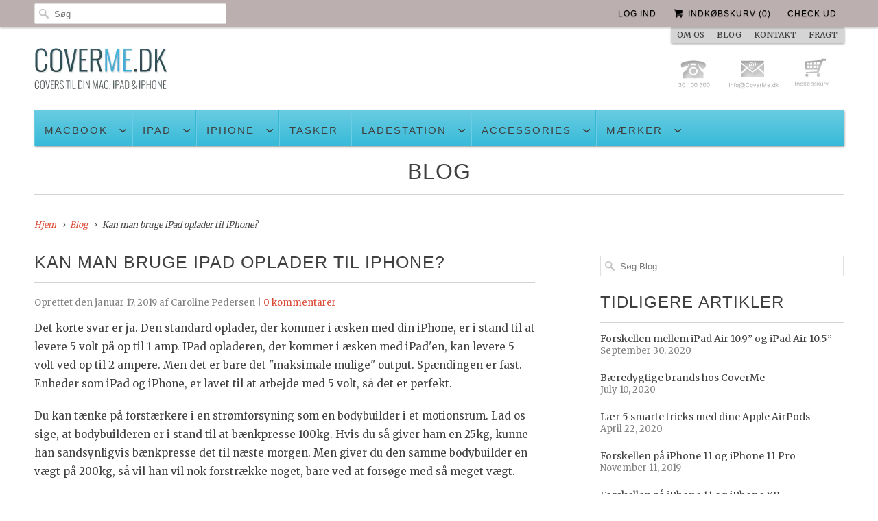

--- FILE ---
content_type: text/html; charset=utf-8
request_url: https://coverme.dk/blogs/blog/kan-man-bruge-ipad-oplader-til-iphone
body_size: 15329
content:
<!DOCTYPE html>
<!--[if lt IE 7 ]><html class="ie ie6" lang="en"> <![endif]-->
<!--[if IE 7 ]><html class="ie ie7" lang="en"> <![endif]-->
<!--[if IE 8 ]><html class="ie ie8" lang="en"> <![endif]-->
<!--[if IE 9 ]><html class="ie ie9" lang="en"> <![endif]-->
<!--[if (gte IE 10)|!(IE)]><!--><html lang="da"> <!--<![endif]-->
<html lang="da">
  
  <head>


    <meta charset="utf-8">
    <meta http-equiv="cleartype" content="on">
    <meta name="robots" content="index,follow">
  
    <title>
		CoverMe Blog | Kan man bruge iPad oplader til iPhone?
    </title>
    
    <meta name="description" content="Må man oplade en iPhone med en iPad oplader og omvendt? Læs mere her for at se hvad man må og ikke må gøre" />
   
    
	
     <!-- Canonical Tag for Brands -->
        
    
    
    
    
    
     
    
    
    
    <!-- {comment} 
   
     {endcomment} -->
    
  

    
 
    <!-- Canonical Ends Here -->  
    <script async src="//static.zotabox.com/6/a/6ad1fc1ab3be78f02e53d9ce1e7966e6/widgets.js"></script>
    
    <link rel="publisher" href="https://plus.google.com/+CovermeDk" />
    
    <meta name="msvalidate.01" content="D4B4BD7E1799A44C210635D03F4309FA" />
    <meta name="google-site-verification" content="7cAbUa0UPLwvI1Jwq3mr4SljJQRRNBx9rQbEuIxs6Zw" />
  
    <meta name="keywords" content="Apple, Cover, Sleeve, Case, MacBook, iPhone, iPad, Laptop, Design, 13, 15, 17, Alldock, Germanmade, Ladestation, opladestation, iphone oplader" />

     
    <!-- Custom Fonts -->
    <link href="//fonts.googleapis.com/css?family=.|Open+Sans+Condensed:light,normal,bold|Open+Sans+Condensed:light,normal,bold|PT+Sans+Narrow:light,normal,bold|Merriweather:light,normal,bold|Merriweather:light,normal,bold" rel="stylesheet" type="text/css" />
    
    

<meta name="author" content="CoverMe">
<meta property="og:url" content="https://coverme.dk/blogs/blog/kan-man-bruge-ipad-oplader-til-iphone">
<meta property="og:site_name" content="CoverMe">


  <meta property="og:type" content="article">
  <meta property="og:title" content="Kan man bruge iPad oplader til iPhone?">
  
  
    
    
    
      <meta property="og:image" content="http://cdn.shopify.com/s/files/1/0067/0052/files/pexels-photo-1430118_large.jpeg?v=1546610977">
      <meta property="og:image:secure_url" content="https://cdn.shopify.com/s/files/1/0067/0052/files/pexels-photo-1430118_large.jpeg?v=1546610977">
    
  


  <meta property="og:description" content="Må man oplade en iPhone med en iPad oplader og omvendt? Læs mere her for at se hvad man må og ikke må gøre">




  <meta name="twitter:site" content="@CoverMeDK">

<meta name="twitter:card" content="summary">

  <meta name="twitter:title" content="Kan man bruge iPad oplader til iPhone?">
  <meta name="twitter:description" content="
﻿
Må man oplade en iPhone med en iPad oplader og omvendt? Læs mere her for at se hvad man må og ikke må gøre">
  
    
    
    
  <meta property="twitter:image" content="http://cdn.shopify.com/s/files/1/0067/0052/files/pexels-photo-1430118_large.jpeg?v=1546610977">
    
  


    
    

    <!-- Mobile Specific Metas -->
    <meta name="HandheldFriendly" content="True">
    <meta name="MobileOptimized" content="320">
    <meta name="viewport" content="width=device-width, initial-scale=1, maximum-scale=1"> 

    <!-- Stylesheets for Responsive 5.0 -->
    <link href="//coverme.dk/cdn/shop/t/37/assets/styles.scss.css?v=134559933614617990811763816774" rel="stylesheet" type="text/css" media="all" />
    
    <!-- Custom Stylesheets -->
    <link href="//coverme.dk/cdn/shop/t/37/assets/custom.css?v=110888858905347906561510156366" rel="stylesheet" type="text/css" media="all" />
 
    <!-- Icons -->
    <link rel="shortcut icon" type="image/x-icon" href="//coverme.dk/cdn/shop/t/37/assets/favicon.png?v=47624598863309295681456580749">
    
   

    
        
    <!-- jQuery and jQuery fallback -->
    <script src="https://ajax.googleapis.com/ajax/libs/jquery/1.11.3/jquery.min.js"></script>
    <script>window.jQuery || document.write("<script src='//coverme.dk/cdn/shop/t/37/assets/jquery.min.js?v=171470576117159292311448211494'>\x3C/script>")</script>
    <script src="//coverme.dk/cdn/shop/t/37/assets/app.js?v=36210654873967204011509559455" type="text/javascript"></script>
    <script src="//coverme.dk/cdn/shop/t/37/assets/cloudzoom.js?v=143460180462419703841448211493" type="text/javascript"></script>
    <script src="//coverme.dk/cdn/shopifycloud/storefront/assets/themes_support/option_selection-b017cd28.js" type="text/javascript"></script>
    <script>window.performance && window.performance.mark && window.performance.mark('shopify.content_for_header.start');</script><meta name="google-site-verification" content="7cAbUa0UPLwvI1Jwq3mr4SljJQRRNBx9rQbEuIxs6Zw">
<meta id="shopify-digital-wallet" name="shopify-digital-wallet" content="/670052/digital_wallets/dialog">
<link rel="alternate" type="application/atom+xml" title="Feed" href="/blogs/blog.atom" />
<script async="async" src="/checkouts/internal/preloads.js?locale=da-DK"></script>
<script id="shopify-features" type="application/json">{"accessToken":"ccfc955503aec397e0eb50953b9e1577","betas":["rich-media-storefront-analytics"],"domain":"coverme.dk","predictiveSearch":true,"shopId":670052,"locale":"da"}</script>
<script>var Shopify = Shopify || {};
Shopify.shop = "coverme.myshopify.com";
Shopify.locale = "da";
Shopify.currency = {"active":"DKK","rate":"1.0"};
Shopify.country = "DK";
Shopify.theme = {"name":"Responsive - CoverMe V1","id":77433348,"schema_name":null,"schema_version":null,"theme_store_id":304,"role":"main"};
Shopify.theme.handle = "null";
Shopify.theme.style = {"id":null,"handle":null};
Shopify.cdnHost = "coverme.dk/cdn";
Shopify.routes = Shopify.routes || {};
Shopify.routes.root = "/";</script>
<script type="module">!function(o){(o.Shopify=o.Shopify||{}).modules=!0}(window);</script>
<script>!function(o){function n(){var o=[];function n(){o.push(Array.prototype.slice.apply(arguments))}return n.q=o,n}var t=o.Shopify=o.Shopify||{};t.loadFeatures=n(),t.autoloadFeatures=n()}(window);</script>
<script id="shop-js-analytics" type="application/json">{"pageType":"article"}</script>
<script defer="defer" async type="module" src="//coverme.dk/cdn/shopifycloud/shop-js/modules/v2/client.init-shop-cart-sync_C8w7Thf0.da.esm.js"></script>
<script defer="defer" async type="module" src="//coverme.dk/cdn/shopifycloud/shop-js/modules/v2/chunk.common_hABmsQwT.esm.js"></script>
<script type="module">
  await import("//coverme.dk/cdn/shopifycloud/shop-js/modules/v2/client.init-shop-cart-sync_C8w7Thf0.da.esm.js");
await import("//coverme.dk/cdn/shopifycloud/shop-js/modules/v2/chunk.common_hABmsQwT.esm.js");

  window.Shopify.SignInWithShop?.initShopCartSync?.({"fedCMEnabled":true,"windoidEnabled":true});

</script>
<script>(function() {
  var isLoaded = false;
  function asyncLoad() {
    if (isLoaded) return;
    isLoaded = true;
    var urls = ["\/\/www.powr.io\/powr.js?powr-token=coverme.myshopify.com\u0026external-type=shopify\u0026shop=coverme.myshopify.com","https:\/\/ecommplugins-scripts.trustpilot.com\/v2.1\/js\/header.min.js?settings=eyJrZXkiOiJzNmZadFRwcGlMNXhkTW5kIiwicyI6InNrdSJ9\u0026shop=coverme.myshopify.com","https:\/\/ecommplugins-trustboxsettings.trustpilot.com\/coverme.myshopify.com.js?settings=1634667039650\u0026shop=coverme.myshopify.com","https:\/\/widget.trustpilot.com\/bootstrap\/v5\/tp.widget.sync.bootstrap.min.js?shop=coverme.myshopify.com"];
    for (var i = 0; i < urls.length; i++) {
      var s = document.createElement('script');
      s.type = 'text/javascript';
      s.async = true;
      s.src = urls[i];
      var x = document.getElementsByTagName('script')[0];
      x.parentNode.insertBefore(s, x);
    }
  };
  if(window.attachEvent) {
    window.attachEvent('onload', asyncLoad);
  } else {
    window.addEventListener('load', asyncLoad, false);
  }
})();</script>
<script id="__st">var __st={"a":670052,"offset":3600,"reqid":"9ce166b5-9c9a-4929-8092-d00a59d07d91-1768742400","pageurl":"coverme.dk\/blogs\/blog\/kan-man-bruge-ipad-oplader-til-iphone","s":"articles-28586442842","u":"e88458b822b3","p":"article","rtyp":"article","rid":28586442842};</script>
<script>window.ShopifyPaypalV4VisibilityTracking = true;</script>
<script id="captcha-bootstrap">!function(){'use strict';const t='contact',e='account',n='new_comment',o=[[t,t],['blogs',n],['comments',n],[t,'customer']],c=[[e,'customer_login'],[e,'guest_login'],[e,'recover_customer_password'],[e,'create_customer']],r=t=>t.map((([t,e])=>`form[action*='/${t}']:not([data-nocaptcha='true']) input[name='form_type'][value='${e}']`)).join(','),a=t=>()=>t?[...document.querySelectorAll(t)].map((t=>t.form)):[];function s(){const t=[...o],e=r(t);return a(e)}const i='password',u='form_key',d=['recaptcha-v3-token','g-recaptcha-response','h-captcha-response',i],f=()=>{try{return window.sessionStorage}catch{return}},m='__shopify_v',_=t=>t.elements[u];function p(t,e,n=!1){try{const o=window.sessionStorage,c=JSON.parse(o.getItem(e)),{data:r}=function(t){const{data:e,action:n}=t;return t[m]||n?{data:e,action:n}:{data:t,action:n}}(c);for(const[e,n]of Object.entries(r))t.elements[e]&&(t.elements[e].value=n);n&&o.removeItem(e)}catch(o){console.error('form repopulation failed',{error:o})}}const l='form_type',E='cptcha';function T(t){t.dataset[E]=!0}const w=window,h=w.document,L='Shopify',v='ce_forms',y='captcha';let A=!1;((t,e)=>{const n=(g='f06e6c50-85a8-45c8-87d0-21a2b65856fe',I='https://cdn.shopify.com/shopifycloud/storefront-forms-hcaptcha/ce_storefront_forms_captcha_hcaptcha.v1.5.2.iife.js',D={infoText:'Beskyttet af hCaptcha',privacyText:'Beskyttelse af persondata',termsText:'Vilkår'},(t,e,n)=>{const o=w[L][v],c=o.bindForm;if(c)return c(t,g,e,D).then(n);var r;o.q.push([[t,g,e,D],n]),r=I,A||(h.body.append(Object.assign(h.createElement('script'),{id:'captcha-provider',async:!0,src:r})),A=!0)});var g,I,D;w[L]=w[L]||{},w[L][v]=w[L][v]||{},w[L][v].q=[],w[L][y]=w[L][y]||{},w[L][y].protect=function(t,e){n(t,void 0,e),T(t)},Object.freeze(w[L][y]),function(t,e,n,w,h,L){const[v,y,A,g]=function(t,e,n){const i=e?o:[],u=t?c:[],d=[...i,...u],f=r(d),m=r(i),_=r(d.filter((([t,e])=>n.includes(e))));return[a(f),a(m),a(_),s()]}(w,h,L),I=t=>{const e=t.target;return e instanceof HTMLFormElement?e:e&&e.form},D=t=>v().includes(t);t.addEventListener('submit',(t=>{const e=I(t);if(!e)return;const n=D(e)&&!e.dataset.hcaptchaBound&&!e.dataset.recaptchaBound,o=_(e),c=g().includes(e)&&(!o||!o.value);(n||c)&&t.preventDefault(),c&&!n&&(function(t){try{if(!f())return;!function(t){const e=f();if(!e)return;const n=_(t);if(!n)return;const o=n.value;o&&e.removeItem(o)}(t);const e=Array.from(Array(32),(()=>Math.random().toString(36)[2])).join('');!function(t,e){_(t)||t.append(Object.assign(document.createElement('input'),{type:'hidden',name:u})),t.elements[u].value=e}(t,e),function(t,e){const n=f();if(!n)return;const o=[...t.querySelectorAll(`input[type='${i}']`)].map((({name:t})=>t)),c=[...d,...o],r={};for(const[a,s]of new FormData(t).entries())c.includes(a)||(r[a]=s);n.setItem(e,JSON.stringify({[m]:1,action:t.action,data:r}))}(t,e)}catch(e){console.error('failed to persist form',e)}}(e),e.submit())}));const S=(t,e)=>{t&&!t.dataset[E]&&(n(t,e.some((e=>e===t))),T(t))};for(const o of['focusin','change'])t.addEventListener(o,(t=>{const e=I(t);D(e)&&S(e,y())}));const B=e.get('form_key'),M=e.get(l),P=B&&M;t.addEventListener('DOMContentLoaded',(()=>{const t=y();if(P)for(const e of t)e.elements[l].value===M&&p(e,B);[...new Set([...A(),...v().filter((t=>'true'===t.dataset.shopifyCaptcha))])].forEach((e=>S(e,t)))}))}(h,new URLSearchParams(w.location.search),n,t,e,['guest_login'])})(!0,!0)}();</script>
<script integrity="sha256-4kQ18oKyAcykRKYeNunJcIwy7WH5gtpwJnB7kiuLZ1E=" data-source-attribution="shopify.loadfeatures" defer="defer" src="//coverme.dk/cdn/shopifycloud/storefront/assets/storefront/load_feature-a0a9edcb.js" crossorigin="anonymous"></script>
<script data-source-attribution="shopify.dynamic_checkout.dynamic.init">var Shopify=Shopify||{};Shopify.PaymentButton=Shopify.PaymentButton||{isStorefrontPortableWallets:!0,init:function(){window.Shopify.PaymentButton.init=function(){};var t=document.createElement("script");t.src="https://coverme.dk/cdn/shopifycloud/portable-wallets/latest/portable-wallets.da.js",t.type="module",document.head.appendChild(t)}};
</script>
<script data-source-attribution="shopify.dynamic_checkout.buyer_consent">
  function portableWalletsHideBuyerConsent(e){var t=document.getElementById("shopify-buyer-consent"),n=document.getElementById("shopify-subscription-policy-button");t&&n&&(t.classList.add("hidden"),t.setAttribute("aria-hidden","true"),n.removeEventListener("click",e))}function portableWalletsShowBuyerConsent(e){var t=document.getElementById("shopify-buyer-consent"),n=document.getElementById("shopify-subscription-policy-button");t&&n&&(t.classList.remove("hidden"),t.removeAttribute("aria-hidden"),n.addEventListener("click",e))}window.Shopify?.PaymentButton&&(window.Shopify.PaymentButton.hideBuyerConsent=portableWalletsHideBuyerConsent,window.Shopify.PaymentButton.showBuyerConsent=portableWalletsShowBuyerConsent);
</script>
<script data-source-attribution="shopify.dynamic_checkout.cart.bootstrap">document.addEventListener("DOMContentLoaded",(function(){function t(){return document.querySelector("shopify-accelerated-checkout-cart, shopify-accelerated-checkout")}if(t())Shopify.PaymentButton.init();else{new MutationObserver((function(e,n){t()&&(Shopify.PaymentButton.init(),n.disconnect())})).observe(document.body,{childList:!0,subtree:!0})}}));
</script>

<script>window.performance && window.performance.mark && window.performance.mark('shopify.content_for_header.end');</script>
  <link rel="stylesheet" href="//coverme.dk/cdn/shop/t/37/assets/sca-pp.css?v=133553214953398374121509444401">
 <script>
  
  SCAPPShop = {};
    
  </script>
<script src="//coverme.dk/cdn/shop/t/37/assets/sca-pp-initial.js?v=44055980046105472121467125251" type="text/javascript"></script>
   
<script src="https://cdn.shopify.com/extensions/4d5a2c47-c9fc-4724-a26e-14d501c856c6/attrac-6/assets/attrac-embed-bars.js" type="text/javascript" defer="defer"></script>
<link rel="canonical" href="https://coverme.dk/blogs/blog/kan-man-bruge-ipad-oplader-til-iphone">
<link href="https://monorail-edge.shopifysvc.com" rel="dns-prefetch">
<script>(function(){if ("sendBeacon" in navigator && "performance" in window) {try {var session_token_from_headers = performance.getEntriesByType('navigation')[0].serverTiming.find(x => x.name == '_s').description;} catch {var session_token_from_headers = undefined;}var session_cookie_matches = document.cookie.match(/_shopify_s=([^;]*)/);var session_token_from_cookie = session_cookie_matches && session_cookie_matches.length === 2 ? session_cookie_matches[1] : "";var session_token = session_token_from_headers || session_token_from_cookie || "";function handle_abandonment_event(e) {var entries = performance.getEntries().filter(function(entry) {return /monorail-edge.shopifysvc.com/.test(entry.name);});if (!window.abandonment_tracked && entries.length === 0) {window.abandonment_tracked = true;var currentMs = Date.now();var navigation_start = performance.timing.navigationStart;var payload = {shop_id: 670052,url: window.location.href,navigation_start,duration: currentMs - navigation_start,session_token,page_type: "article"};window.navigator.sendBeacon("https://monorail-edge.shopifysvc.com/v1/produce", JSON.stringify({schema_id: "online_store_buyer_site_abandonment/1.1",payload: payload,metadata: {event_created_at_ms: currentMs,event_sent_at_ms: currentMs}}));}}window.addEventListener('pagehide', handle_abandonment_event);}}());</script>
<script id="web-pixels-manager-setup">(function e(e,d,r,n,o){if(void 0===o&&(o={}),!Boolean(null===(a=null===(i=window.Shopify)||void 0===i?void 0:i.analytics)||void 0===a?void 0:a.replayQueue)){var i,a;window.Shopify=window.Shopify||{};var t=window.Shopify;t.analytics=t.analytics||{};var s=t.analytics;s.replayQueue=[],s.publish=function(e,d,r){return s.replayQueue.push([e,d,r]),!0};try{self.performance.mark("wpm:start")}catch(e){}var l=function(){var e={modern:/Edge?\/(1{2}[4-9]|1[2-9]\d|[2-9]\d{2}|\d{4,})\.\d+(\.\d+|)|Firefox\/(1{2}[4-9]|1[2-9]\d|[2-9]\d{2}|\d{4,})\.\d+(\.\d+|)|Chrom(ium|e)\/(9{2}|\d{3,})\.\d+(\.\d+|)|(Maci|X1{2}).+ Version\/(15\.\d+|(1[6-9]|[2-9]\d|\d{3,})\.\d+)([,.]\d+|)( \(\w+\)|)( Mobile\/\w+|) Safari\/|Chrome.+OPR\/(9{2}|\d{3,})\.\d+\.\d+|(CPU[ +]OS|iPhone[ +]OS|CPU[ +]iPhone|CPU IPhone OS|CPU iPad OS)[ +]+(15[._]\d+|(1[6-9]|[2-9]\d|\d{3,})[._]\d+)([._]\d+|)|Android:?[ /-](13[3-9]|1[4-9]\d|[2-9]\d{2}|\d{4,})(\.\d+|)(\.\d+|)|Android.+Firefox\/(13[5-9]|1[4-9]\d|[2-9]\d{2}|\d{4,})\.\d+(\.\d+|)|Android.+Chrom(ium|e)\/(13[3-9]|1[4-9]\d|[2-9]\d{2}|\d{4,})\.\d+(\.\d+|)|SamsungBrowser\/([2-9]\d|\d{3,})\.\d+/,legacy:/Edge?\/(1[6-9]|[2-9]\d|\d{3,})\.\d+(\.\d+|)|Firefox\/(5[4-9]|[6-9]\d|\d{3,})\.\d+(\.\d+|)|Chrom(ium|e)\/(5[1-9]|[6-9]\d|\d{3,})\.\d+(\.\d+|)([\d.]+$|.*Safari\/(?![\d.]+ Edge\/[\d.]+$))|(Maci|X1{2}).+ Version\/(10\.\d+|(1[1-9]|[2-9]\d|\d{3,})\.\d+)([,.]\d+|)( \(\w+\)|)( Mobile\/\w+|) Safari\/|Chrome.+OPR\/(3[89]|[4-9]\d|\d{3,})\.\d+\.\d+|(CPU[ +]OS|iPhone[ +]OS|CPU[ +]iPhone|CPU IPhone OS|CPU iPad OS)[ +]+(10[._]\d+|(1[1-9]|[2-9]\d|\d{3,})[._]\d+)([._]\d+|)|Android:?[ /-](13[3-9]|1[4-9]\d|[2-9]\d{2}|\d{4,})(\.\d+|)(\.\d+|)|Mobile Safari.+OPR\/([89]\d|\d{3,})\.\d+\.\d+|Android.+Firefox\/(13[5-9]|1[4-9]\d|[2-9]\d{2}|\d{4,})\.\d+(\.\d+|)|Android.+Chrom(ium|e)\/(13[3-9]|1[4-9]\d|[2-9]\d{2}|\d{4,})\.\d+(\.\d+|)|Android.+(UC? ?Browser|UCWEB|U3)[ /]?(15\.([5-9]|\d{2,})|(1[6-9]|[2-9]\d|\d{3,})\.\d+)\.\d+|SamsungBrowser\/(5\.\d+|([6-9]|\d{2,})\.\d+)|Android.+MQ{2}Browser\/(14(\.(9|\d{2,})|)|(1[5-9]|[2-9]\d|\d{3,})(\.\d+|))(\.\d+|)|K[Aa][Ii]OS\/(3\.\d+|([4-9]|\d{2,})\.\d+)(\.\d+|)/},d=e.modern,r=e.legacy,n=navigator.userAgent;return n.match(d)?"modern":n.match(r)?"legacy":"unknown"}(),u="modern"===l?"modern":"legacy",c=(null!=n?n:{modern:"",legacy:""})[u],f=function(e){return[e.baseUrl,"/wpm","/b",e.hashVersion,"modern"===e.buildTarget?"m":"l",".js"].join("")}({baseUrl:d,hashVersion:r,buildTarget:u}),m=function(e){var d=e.version,r=e.bundleTarget,n=e.surface,o=e.pageUrl,i=e.monorailEndpoint;return{emit:function(e){var a=e.status,t=e.errorMsg,s=(new Date).getTime(),l=JSON.stringify({metadata:{event_sent_at_ms:s},events:[{schema_id:"web_pixels_manager_load/3.1",payload:{version:d,bundle_target:r,page_url:o,status:a,surface:n,error_msg:t},metadata:{event_created_at_ms:s}}]});if(!i)return console&&console.warn&&console.warn("[Web Pixels Manager] No Monorail endpoint provided, skipping logging."),!1;try{return self.navigator.sendBeacon.bind(self.navigator)(i,l)}catch(e){}var u=new XMLHttpRequest;try{return u.open("POST",i,!0),u.setRequestHeader("Content-Type","text/plain"),u.send(l),!0}catch(e){return console&&console.warn&&console.warn("[Web Pixels Manager] Got an unhandled error while logging to Monorail."),!1}}}}({version:r,bundleTarget:l,surface:e.surface,pageUrl:self.location.href,monorailEndpoint:e.monorailEndpoint});try{o.browserTarget=l,function(e){var d=e.src,r=e.async,n=void 0===r||r,o=e.onload,i=e.onerror,a=e.sri,t=e.scriptDataAttributes,s=void 0===t?{}:t,l=document.createElement("script"),u=document.querySelector("head"),c=document.querySelector("body");if(l.async=n,l.src=d,a&&(l.integrity=a,l.crossOrigin="anonymous"),s)for(var f in s)if(Object.prototype.hasOwnProperty.call(s,f))try{l.dataset[f]=s[f]}catch(e){}if(o&&l.addEventListener("load",o),i&&l.addEventListener("error",i),u)u.appendChild(l);else{if(!c)throw new Error("Did not find a head or body element to append the script");c.appendChild(l)}}({src:f,async:!0,onload:function(){if(!function(){var e,d;return Boolean(null===(d=null===(e=window.Shopify)||void 0===e?void 0:e.analytics)||void 0===d?void 0:d.initialized)}()){var d=window.webPixelsManager.init(e)||void 0;if(d){var r=window.Shopify.analytics;r.replayQueue.forEach((function(e){var r=e[0],n=e[1],o=e[2];d.publishCustomEvent(r,n,o)})),r.replayQueue=[],r.publish=d.publishCustomEvent,r.visitor=d.visitor,r.initialized=!0}}},onerror:function(){return m.emit({status:"failed",errorMsg:"".concat(f," has failed to load")})},sri:function(e){var d=/^sha384-[A-Za-z0-9+/=]+$/;return"string"==typeof e&&d.test(e)}(c)?c:"",scriptDataAttributes:o}),m.emit({status:"loading"})}catch(e){m.emit({status:"failed",errorMsg:(null==e?void 0:e.message)||"Unknown error"})}}})({shopId: 670052,storefrontBaseUrl: "https://coverme.dk",extensionsBaseUrl: "https://extensions.shopifycdn.com/cdn/shopifycloud/web-pixels-manager",monorailEndpoint: "https://monorail-edge.shopifysvc.com/unstable/produce_batch",surface: "storefront-renderer",enabledBetaFlags: ["2dca8a86"],webPixelsConfigList: [{"id":"1214611793","configuration":"{\"config\":\"{\\\"pixel_id\\\":\\\"GT-MK4G3RQ\\\",\\\"target_country\\\":\\\"DK\\\",\\\"gtag_events\\\":[{\\\"type\\\":\\\"purchase\\\",\\\"action_label\\\":\\\"MC-KXZJB7WZV1\\\"},{\\\"type\\\":\\\"page_view\\\",\\\"action_label\\\":\\\"MC-KXZJB7WZV1\\\"},{\\\"type\\\":\\\"view_item\\\",\\\"action_label\\\":\\\"MC-KXZJB7WZV1\\\"}],\\\"enable_monitoring_mode\\\":false}\"}","eventPayloadVersion":"v1","runtimeContext":"OPEN","scriptVersion":"b2a88bafab3e21179ed38636efcd8a93","type":"APP","apiClientId":1780363,"privacyPurposes":[],"dataSharingAdjustments":{"protectedCustomerApprovalScopes":["read_customer_address","read_customer_email","read_customer_name","read_customer_personal_data","read_customer_phone"]}},{"id":"188711249","eventPayloadVersion":"v1","runtimeContext":"LAX","scriptVersion":"1","type":"CUSTOM","privacyPurposes":["ANALYTICS"],"name":"Google Analytics tag (migrated)"},{"id":"shopify-app-pixel","configuration":"{}","eventPayloadVersion":"v1","runtimeContext":"STRICT","scriptVersion":"0450","apiClientId":"shopify-pixel","type":"APP","privacyPurposes":["ANALYTICS","MARKETING"]},{"id":"shopify-custom-pixel","eventPayloadVersion":"v1","runtimeContext":"LAX","scriptVersion":"0450","apiClientId":"shopify-pixel","type":"CUSTOM","privacyPurposes":["ANALYTICS","MARKETING"]}],isMerchantRequest: false,initData: {"shop":{"name":"CoverMe","paymentSettings":{"currencyCode":"DKK"},"myshopifyDomain":"coverme.myshopify.com","countryCode":"DK","storefrontUrl":"https:\/\/coverme.dk"},"customer":null,"cart":null,"checkout":null,"productVariants":[],"purchasingCompany":null},},"https://coverme.dk/cdn","fcfee988w5aeb613cpc8e4bc33m6693e112",{"modern":"","legacy":""},{"shopId":"670052","storefrontBaseUrl":"https:\/\/coverme.dk","extensionBaseUrl":"https:\/\/extensions.shopifycdn.com\/cdn\/shopifycloud\/web-pixels-manager","surface":"storefront-renderer","enabledBetaFlags":"[\"2dca8a86\"]","isMerchantRequest":"false","hashVersion":"fcfee988w5aeb613cpc8e4bc33m6693e112","publish":"custom","events":"[[\"page_viewed\",{}]]"});</script><script>
  window.ShopifyAnalytics = window.ShopifyAnalytics || {};
  window.ShopifyAnalytics.meta = window.ShopifyAnalytics.meta || {};
  window.ShopifyAnalytics.meta.currency = 'DKK';
  var meta = {"page":{"pageType":"article","resourceType":"article","resourceId":28586442842,"requestId":"9ce166b5-9c9a-4929-8092-d00a59d07d91-1768742400"}};
  for (var attr in meta) {
    window.ShopifyAnalytics.meta[attr] = meta[attr];
  }
</script>
<script class="analytics">
  (function () {
    var customDocumentWrite = function(content) {
      var jquery = null;

      if (window.jQuery) {
        jquery = window.jQuery;
      } else if (window.Checkout && window.Checkout.$) {
        jquery = window.Checkout.$;
      }

      if (jquery) {
        jquery('body').append(content);
      }
    };

    var hasLoggedConversion = function(token) {
      if (token) {
        return document.cookie.indexOf('loggedConversion=' + token) !== -1;
      }
      return false;
    }

    var setCookieIfConversion = function(token) {
      if (token) {
        var twoMonthsFromNow = new Date(Date.now());
        twoMonthsFromNow.setMonth(twoMonthsFromNow.getMonth() + 2);

        document.cookie = 'loggedConversion=' + token + '; expires=' + twoMonthsFromNow;
      }
    }

    var trekkie = window.ShopifyAnalytics.lib = window.trekkie = window.trekkie || [];
    if (trekkie.integrations) {
      return;
    }
    trekkie.methods = [
      'identify',
      'page',
      'ready',
      'track',
      'trackForm',
      'trackLink'
    ];
    trekkie.factory = function(method) {
      return function() {
        var args = Array.prototype.slice.call(arguments);
        args.unshift(method);
        trekkie.push(args);
        return trekkie;
      };
    };
    for (var i = 0; i < trekkie.methods.length; i++) {
      var key = trekkie.methods[i];
      trekkie[key] = trekkie.factory(key);
    }
    trekkie.load = function(config) {
      trekkie.config = config || {};
      trekkie.config.initialDocumentCookie = document.cookie;
      var first = document.getElementsByTagName('script')[0];
      var script = document.createElement('script');
      script.type = 'text/javascript';
      script.onerror = function(e) {
        var scriptFallback = document.createElement('script');
        scriptFallback.type = 'text/javascript';
        scriptFallback.onerror = function(error) {
                var Monorail = {
      produce: function produce(monorailDomain, schemaId, payload) {
        var currentMs = new Date().getTime();
        var event = {
          schema_id: schemaId,
          payload: payload,
          metadata: {
            event_created_at_ms: currentMs,
            event_sent_at_ms: currentMs
          }
        };
        return Monorail.sendRequest("https://" + monorailDomain + "/v1/produce", JSON.stringify(event));
      },
      sendRequest: function sendRequest(endpointUrl, payload) {
        // Try the sendBeacon API
        if (window && window.navigator && typeof window.navigator.sendBeacon === 'function' && typeof window.Blob === 'function' && !Monorail.isIos12()) {
          var blobData = new window.Blob([payload], {
            type: 'text/plain'
          });

          if (window.navigator.sendBeacon(endpointUrl, blobData)) {
            return true;
          } // sendBeacon was not successful

        } // XHR beacon

        var xhr = new XMLHttpRequest();

        try {
          xhr.open('POST', endpointUrl);
          xhr.setRequestHeader('Content-Type', 'text/plain');
          xhr.send(payload);
        } catch (e) {
          console.log(e);
        }

        return false;
      },
      isIos12: function isIos12() {
        return window.navigator.userAgent.lastIndexOf('iPhone; CPU iPhone OS 12_') !== -1 || window.navigator.userAgent.lastIndexOf('iPad; CPU OS 12_') !== -1;
      }
    };
    Monorail.produce('monorail-edge.shopifysvc.com',
      'trekkie_storefront_load_errors/1.1',
      {shop_id: 670052,
      theme_id: 77433348,
      app_name: "storefront",
      context_url: window.location.href,
      source_url: "//coverme.dk/cdn/s/trekkie.storefront.cd680fe47e6c39ca5d5df5f0a32d569bc48c0f27.min.js"});

        };
        scriptFallback.async = true;
        scriptFallback.src = '//coverme.dk/cdn/s/trekkie.storefront.cd680fe47e6c39ca5d5df5f0a32d569bc48c0f27.min.js';
        first.parentNode.insertBefore(scriptFallback, first);
      };
      script.async = true;
      script.src = '//coverme.dk/cdn/s/trekkie.storefront.cd680fe47e6c39ca5d5df5f0a32d569bc48c0f27.min.js';
      first.parentNode.insertBefore(script, first);
    };
    trekkie.load(
      {"Trekkie":{"appName":"storefront","development":false,"defaultAttributes":{"shopId":670052,"isMerchantRequest":null,"themeId":77433348,"themeCityHash":"17096822665720975544","contentLanguage":"da","currency":"DKK","eventMetadataId":"718fd688-84db-4baf-9e7e-42b54d195324"},"isServerSideCookieWritingEnabled":true,"monorailRegion":"shop_domain","enabledBetaFlags":["65f19447"]},"Session Attribution":{},"S2S":{"facebookCapiEnabled":false,"source":"trekkie-storefront-renderer","apiClientId":580111}}
    );

    var loaded = false;
    trekkie.ready(function() {
      if (loaded) return;
      loaded = true;

      window.ShopifyAnalytics.lib = window.trekkie;

      var originalDocumentWrite = document.write;
      document.write = customDocumentWrite;
      try { window.ShopifyAnalytics.merchantGoogleAnalytics.call(this); } catch(error) {};
      document.write = originalDocumentWrite;

      window.ShopifyAnalytics.lib.page(null,{"pageType":"article","resourceType":"article","resourceId":28586442842,"requestId":"9ce166b5-9c9a-4929-8092-d00a59d07d91-1768742400","shopifyEmitted":true});

      var match = window.location.pathname.match(/checkouts\/(.+)\/(thank_you|post_purchase)/)
      var token = match? match[1]: undefined;
      if (!hasLoggedConversion(token)) {
        setCookieIfConversion(token);
        
      }
    });


        var eventsListenerScript = document.createElement('script');
        eventsListenerScript.async = true;
        eventsListenerScript.src = "//coverme.dk/cdn/shopifycloud/storefront/assets/shop_events_listener-3da45d37.js";
        document.getElementsByTagName('head')[0].appendChild(eventsListenerScript);

})();</script>
  <script>
  if (!window.ga || (window.ga && typeof window.ga !== 'function')) {
    window.ga = function ga() {
      (window.ga.q = window.ga.q || []).push(arguments);
      if (window.Shopify && window.Shopify.analytics && typeof window.Shopify.analytics.publish === 'function') {
        window.Shopify.analytics.publish("ga_stub_called", {}, {sendTo: "google_osp_migration"});
      }
      console.error("Shopify's Google Analytics stub called with:", Array.from(arguments), "\nSee https://help.shopify.com/manual/promoting-marketing/pixels/pixel-migration#google for more information.");
    };
    if (window.Shopify && window.Shopify.analytics && typeof window.Shopify.analytics.publish === 'function') {
      window.Shopify.analytics.publish("ga_stub_initialized", {}, {sendTo: "google_osp_migration"});
    }
  }
</script>
<script
  defer
  src="https://coverme.dk/cdn/shopifycloud/perf-kit/shopify-perf-kit-3.0.4.min.js"
  data-application="storefront-renderer"
  data-shop-id="670052"
  data-render-region="gcp-us-east1"
  data-page-type="article"
  data-theme-instance-id="77433348"
  data-theme-name=""
  data-theme-version=""
  data-monorail-region="shop_domain"
  data-resource-timing-sampling-rate="10"
  data-shs="true"
  data-shs-beacon="true"
  data-shs-export-with-fetch="true"
  data-shs-logs-sample-rate="1"
  data-shs-beacon-endpoint="https://coverme.dk/api/collect"
></script>
</head>
  <body class="article">
   
    <div class="top_bar">
      <div class="container">
         <div id="mobile_nav" class="mobile-menu-box"></div>
        
        
          <div class="four columns top_bar_search">          
            <form class="search" action="/search">
              
              <input type="text" name="q" class="search_box" placeholder="Søg" value="" autocapitalize="off" autocomplete="off" autocorrect="off" />
            </form>
          </div>
           
        
        <div class="mobile-logo-box"><a href="https://coverme.dk" title="CoverMe">
          
                <img src="//coverme.dk/cdn/shop/t/37/assets/logo_300px.png?v=9110324917566845751508353867" alt="Coverme - Covers/Sleeves til Macbook og iPad" />
         
          
        </a></div>
        
        
        
			
        
        
        
        <div class="topbarCartLinks columns twelve">
          <ul>
            

            
              
                <li>
                  <a href="https://shopify.com/670052/account?locale=da&amp;region_country=DK" id="customer_login_link">Log ind</a>
                </li>
              
            
            
            <li>
              <a href="/cart" class="cart_button"><span class="icon-cart"></span> <span class="cart-text">Indkøbskurv</span> (<span class="cart_count">0</span>)</a>
            </li>
            <li>
              
                <a href="/cart" class="checkout">Check ud</a>
              
            </li>
          </ul>
        </div>
      </div>  
    </div>
  
    <div class="container content main-content-section"> 
      <div id="outside-links">
        <ul>
          
            <li><a href="/pages/om-os"><span>OM OS</span></a></li>
          
            <li><a href="/blogs/blog"><span>BLOG</span></a></li>
          
            <li><a href="/pages/kontakt"><span>KONTAKT</span></a></li>
          
            <li><a href="/pages/fragt"><span>FRAGT</span></a></li>
          
		</ul>
      </div>
      
      
      
      <div class="sixteen columns logo mobile_hidden">
        

        <a href="https://coverme.dk" title="CoverMe">
          
                <img src="//coverme.dk/cdn/shop/t/37/assets/logo.png?v=183409410827971306801448572287" alt="Coverme - Covers/Sleeves til Macbook og iPad" />
        	
        
         
          
        </a>
        
        <div id="kurv" class="top-bottom-extra-link">
			<a class="phone"></a>
			<a class="email" href="mailto:Info@CoverMe.dk" target="_blank"></a>
  			<a class="basket" href="https://coverme.dk/cart"></a>
      	</div>
        
      </div>
      
     
      
      <div class="sixteen columns clearfix">
       
      
       
        <div id="nav">
          <ul id="menu">
            <li class="mobile_menu_close_row"> Menu <span class="mobile_menu_close_btn">&times;</span></li>
            
              
                <li><a href="/collections/macbook-covers-sleeves" class="parent-link   ">MACBOOK</a> <span class="icon-down-arrow arrow"></span>
                  <ul class="animated fadeIn">
                    
                      
                        <li><a href="/collections/macbook-12">MacBook 12" </a></li>
                      
                    
                      
                        <li><a href="/collections/macbook-air-13-retina">MacBook Air 13" (USB-C)</a></li>
                      
                    
                      
                        <li><a href="/collections/macbook-air-13-covers">MacBook Air 13" </a></li>
                      
                    
                      
                        <li><a href="/collections/macbook-pro-14">MacBook Pro 14"</a></li>
                      
                    
                      
                        <li><a href="/collections/macbook-pro-13-covers">Macbook Pro 13" (USB-C/Touch)</a></li>
                      
                    
                      
                        <li><a href="/collections/macbook-pro-15-covers">Macbook Pro 15" (USB-C/Touch)</a></li>
                      
                    
                      
                        <li><a href="/collections/macbook-pro-16">MacBook Pro 16"</a></li>
                      
                    
                      
                      <li><a href="/collections/aeldre-macbook-modeller" class="sub-parent-link">Ældre Macbook Modeller</a><span class="icon-right-arrow arrow"></span> 
                        <ul class="animated fadeIn">
                                                  
                            <li><a href="/collections/macbook-air-11-covers">Macbook Air 11"</a></li>
                                                  
                            <li><a href="/collections/macbook-pro-13-aeldre-model">Macbook Pro 13" (Old 2009)</a></li>
                                                  
                            <li><a href="/collections/macbook-pro-13-retina-covers">Macbook Retina 13"</a></li>
                                                  
                            <li><a href="/collections/macbook-pro-15-aeldre-model">Macbook Pro 15" (Old 2009)</a></li>
                                                  
                            <li><a href="/collections/macbook-pro-15-retina-covers">Macbook Retina 15"</a></li>
                          
                        </ul>
                      </li>
                      
                    
                  </ul>
                </li>
              
            
              
                <li><a href="/collections/ipad-covers-og-sleeves" class="parent-link   ">IPAD</a> <span class="icon-down-arrow arrow"></span>
                  <ul class="animated fadeIn">
                    
                      
                        <li><a href="/collections/ipad-mini-covers">iPad Mini </a></li>
                      
                    
                      
                        <li><a href="/collections/ipad-10-2">iPad 10,2" (8. gen)</a></li>
                      
                    
                      
                        <li><a href="/collections/ipad-air-2019">iPad Air 10.5" (2019)</a></li>
                      
                    
                      
                        <li><a href="/collections/ipad-air-10-9-4-gen">iPad Air 10.9" (4. gen)</a></li>
                      
                    
                      
                        <li><a href="/collections/ipad-pro-11-usb-c">iPad Pro 11" (USB-C)</a></li>
                      
                    
                      
                        <li><a href="/collections/ipad-pro-12-9-usb-c">iPad Pro 12.9" (USB-C)</a></li>
                      
                    
                      
                      <li><a href="/collections/aeldre-ipad-modeller" class="sub-parent-link">Ældre iPad Modeller</a><span class="icon-right-arrow arrow"></span> 
                        <ul class="animated fadeIn">
                                                  
                            <li><a href="/collections/ipad-2-3-4-covers">iPad 2/3/4</a></li>
                                                  
                            <li><a href="/collections/ipad-air-cover">iPad Air/Air 2</a></li>
                                                  
                            <li><a href="/collections/ipad-9-7-2017">iPad 9.7" (2017)</a></li>
                                                  
                            <li><a href="/collections/ipad-pro-covers">iPad Pro 9.7"</a></li>
                                                  
                            <li><a href="/collections/ipad-pro-10-5-covers">iPad Pro 10,5" </a></li>
                                                  
                            <li><a href="/collections/ipad-pro-12-9-covers">iPad Pro 12.9"</a></li>
                          
                        </ul>
                      </li>
                      
                    
                      
                        <li><a href="/collections/tilbehor-ipad">Tilbehør iPad</a></li>
                      
                    
                  </ul>
                </li>
              
            
              
                <li><a href="/collections/iphone-covers" class="parent-link   ">IPHONE</a> <span class="icon-down-arrow arrow"></span>
                  <ul class="animated fadeIn">
                    
                      
                      <li><a href="/collections/aeldre-iphone-modeller/ldre-iphone-modeller" class="sub-parent-link">Ældre iPhone modeller</a><span class="icon-right-arrow arrow"></span> 
                        <ul class="animated fadeIn">
                                                  
                            <li><a href="/collections/iphone-5-covers">iPhone 4 / iPhone 5/5S/5SE</a></li>
                                                  
                            <li><a href="/collections/iphone-8">iPhone 6 / 6S / 7 / 8</a></li>
                                                  
                            <li><a href="/collections/iphone-8-plus">iPhone 6 / 7 / 8 Plus</a></li>
                                                  
                            <li><a href="/collections/iphone-x">iPhone X / XS</a></li>
                          
                        </ul>
                      </li>
                      
                    
                      
                        <li><a href="/collections/iphone-se">iPhone SE</a></li>
                      
                    
                      
                        <li><a href="/collections/iphone-xs-max">iPhone Xs Max</a></li>
                      
                    
                      
                        <li><a href="/collections/iphone-xr">iPhone XR / 11</a></li>
                      
                    
                      
                        <li><a href="/collections/iphone-11-pro">iPhone 11 Pro</a></li>
                      
                    
                      
                        <li><a href="/collections/iphone-11-pro-max">iPhone 11 Pro Max</a></li>
                      
                    
                      
                        <li><a href="/collections/iphone-12-mini">iPhone 12 Mini</a></li>
                      
                    
                      
                        <li><a href="/collections/iphone-12-pro">iPhone 12 / 12 Pro</a></li>
                      
                    
                      
                        <li><a href="/collections/iphone-12-pro-max">iPhone 12 Pro Max</a></li>
                      
                    
                      
                        <li><a href="/collections/iphone-13-mini">iPhone 13 Mini</a></li>
                      
                    
                      
                        <li><a href="/collections/iphone-13-13-pro">iPhone 13 / 13 Pro</a></li>
                      
                    
                      
                        <li><a href="/collections/iphone-14-14-pro">iPhone 14 / 14 Pro</a></li>
                      
                    
                      
                        <li><a href="/collections/iphone-13-pro-max">iPhone 13 / 14 Pro Max</a></li>
                      
                    
                      
                        <li><a href="/collections/tilbehoer">Tilbehør iPhone</a></li>
                      
                    
                  </ul>
                </li>
              
            
              
                <li><a href="/collections/macbook-taske" >TASKER</a></li>
              
            
              
                <li><a href="/collections/alldock-ladestation" class="parent-link   ">LADESTATION</a> <span class="icon-down-arrow arrow"></span>
                  <ul class="animated fadeIn">
                    
                      
                        <li><a href="/collections/ladestation">Ladestation og Wireless</a></li>
                      
                    
                      
                        <li><a href="/collections/adapters-1">Adapters & kabler</a></li>
                      
                    
                  </ul>
                </li>
              
            
              
                <li><a href="/collections/accessories" class="parent-link   ">ACCESSORIES</a> <span class="icon-down-arrow arrow"></span>
                  <ul class="animated fadeIn">
                    
                      
                        <li><a href="/collections/tilbehoer">TILBEHØR IPHONE</a></li>
                      
                    
                      
                        <li><a href="/collections/tilbehor-ipad">Tilbehør iPad</a></li>
                      
                    
                      
                        <li><a href="/collections/tilbehor-macbook">Tilbehør Macbook</a></li>
                      
                    
                      
                        <li><a href="/collections/lyd">LYD</a></li>
                      
                    
                      
                        <li><a href="/collections/organizer-set">KALENDER / NOTESBOG</a></li>
                      
                    
                      
                        <li><a href="/collections/nogleringe-og-punge">Nøgleringe og punge</a></li>
                      
                    
                  </ul>
                </li>
              
            
              
                <li><a href="/pages/maerker-der-forhandles-hos-coverme" class="parent-link   ">MÆRKER</a> <span class="icon-down-arrow arrow"></span>
                  <ul class="animated fadeIn">
                    
                      
                        <li><a href="/collections/alldock-ladestation">ALLDOCK</a></li>
                      
                    
                      
                        <li><a href="/collections/pack-and-smooch">Pack & Smooch</a></li>
                      
                    
                      
                        <li><a href="/collections/p-a-p-sweden">PAP Sweden</a></li>
                      
                    
                      
                        <li><a href="/collections/speck">Speck</a></li>
                      
                    
                      
                        <li><a href="/collections/woodcessories-1">Woodcessories</a></li>
                      
                    
                      
                        <li><a href="/collections/bookbook-cover-twelvesouth">Book Book</a></li>
                      
                    
                      
                        <li><a href="/collections/german-made">Germanmade</a></li>
                      
                    
                      
                        <li><a href="/collections/leather-by-corium">Leather by Corium</a></li>
                      
                    
                      
                        <li><a href="/collections/ideal-of-sweden">iDeal of Sweden</a></li>
                      
                    
                      
                        <li><a href="/collections/royal-republiq">Royal Republiq</a></li>
                      
                    
                      
                        <li><a href="/collections/yohann">YOHANN</a></li>
                      
                    
                      
                        <li><a href="/collections/native-union">Native Union</a></li>
                      
                    
                      
                        <li><a href="/collections/ryan-frank">Ryan Frank</a></li>
                      
                    
                  </ul>
                </li>
              
            
          </ul>
        </div>
      </div>
      
     
      
      

      
        
  <div class="sixteen columns">
    <div class="section clearfix">
      <div class="title"><a href="/blogs/blog" title="Blog">Blog</a></div>
        
        <div class="breadcrumb sixteen columns alpha omega" itemscope itemtype="http://schema.org/BreadcrumbList">
          <span itemprop="itemListElement" itemscope itemtype="http://schema.org/ListItem"><a href="https://coverme.dk" title="CoverMe" itemprop="item"><span itemprop="name">Hjem</span></a></span> 
          <span class="icon-right-arrow"></span>
          <span itemprop="itemListElement"itemscope itemtype="http://schema.org/ListItem"><a href="/blogs/blog" title="Blog" itemprop="item"><span itemprop="name">Blog</span></a></span>       
          <span class="icon-right-arrow"></span>
          <span itemprop="itemListElement" itemscope itemtype="http://schema.org/ListItem"><span itemprop="name">Kan man bruge iPad oplader til iPhone?</span></span>
        </div>
    </div>
  </div>

  <div class="ten columns">
    <div class="clearfix article no_border">
      <h1 class="blog_title">Kan man bruge iPad oplader til iPhone?</h1>
      
      <p class="meta">
        
        <span class="label">
          Oprettet den januar 17, 2019 af Caroline Pedersen
        </span>
        
        
         | <a href="/blogs/blog/kan-man-bruge-ipad-oplader-til-iphone#comments" title="Kan man bruge iPad oplader til iPhone? Comments">0 kommentarer</a>
        
      </p>

      <div class="clearfix">  
        <p>Det korte svar er ja. Den standard oplader, der kommer i æsken med din iPhone, er i stand til at levere 5 volt på op til 1 amp. IPad opladeren, der kommer i æsken med iPad'en, kan levere 5 volt ved op til 2 ampere. Men det er bare det "maksimale mulige" output. Spændingen er fast. Enheder som iPad og iPhone, er lavet til at arbejde med 5 volt, så det er perfekt.</p>
<p>Du kan tænke på forstærkere i en strømforsyning som en bodybuilder i et motionsrum. Lad os sige, at bodybuilderen er i stand til at bænkpresse 100kg. Hvis du så giver ham en 25kg, kunne han sandsynligvis bænkpresse det til næste morgen. Men giver du den samme bodybuilder en vægt på 200kg, så vil han vil nok forstrække noget, bare ved at forsøge med så meget vægt.</p>
<p>Tilsvarende, hvis du tilslutter en 1-amp belastning (iPhone) til iPad 2-forsyningsspændingen, er det ikke noget problem. På den anden side, hvis du tilslutter iPad 2-ampsladeren til iPhone 1-forsyningsspændingen, er det et problem - det kan forårsage overophedning, brænde strømforsyningen og måske forårsage brand.</p>
<p>Så længe spændingen matcher, og den enhed du tilslutter, er designet til at kunne trække det samme eller mindre, så er det intet problem.</p>
<p> </p>
<h5>Kort opsummering</h5>
<p>Så for at komme med en kort opsummering, så kan en iPad oplader godt oplade en iPhone. Men på den anden side, så skal du passe med at oplade en iPad med en iPhone oplader, da det kan forårsage overophedning og brand i sidste ende.</p>
<p><img src="//cdn.shopify.com/s/files/1/0067/0052/files/pexels-photo-1430118_large.jpeg?v=1546610977" alt="" style="display: block; margin-left: auto; margin-right: auto;"></p> 
      </div>

        




  <div class="share_article">
    
<div class="social_buttons">
  

  

  <a target="_blank" class="icon-twitter-share" title="Del dette på Twitter" href="https://twitter.com/intent/tweet?text=Kan man bruge iPad oplader ...&url=https://coverme.dk/blogs/blog/kan-man-bruge-ipad-oplader-til-iphone&via=CoverMeDK">Tweet</a>

  <a target="_blank" class="icon-facebook-share" title="Del dette på Facebook" href="https://www.facebook.com/sharer/sharer.php?u=https://coverme.dk/blogs/blog/kan-man-bruge-ipad-oplader-til-iphone">Like</a>

  
    <a target="_blank" data-pin-do="skipLink" class="icon-pinterest-share" title="Del dette på Pinterest" href="http://pinterest.com/pin/create/button/?url=https://coverme.dk/blogs/blog/kan-man-bruge-ipad-oplader-til-iphone&description=Det korte svar er ja. Den standard oplader, der kommer i æsken med din iPhone, er i stand til at levere 5 volt på op til 1 amp. IPad opladeren, der kommer i æsken med iPad'en, kan levere 5 volt ved op til 2 ampere. Men det er bare det "m...&media=http://cdn.shopify.com/s/files/1/0067/0052/files/pexels-photo-1430118_large.jpeg?v=1546610977">Pin It</a>
  

  <a target="_blank" class="icon-gplus-share" title="Del dette på Google+" href="https://plus.google.com/share?url=https://coverme.dk/blogs/blog/kan-man-bruge-ipad-oplader-til-iphone">Add</a>

  <a href="mailto:?subject=Måske noget for dig Kan man bruge iPad oplader til iPhone?&amp;body=Hej, jeg søgte CoverMe og fandt Kan man bruge iPad oplader til iPhone?. Jeg vil gerne dele dette med dig.%0D%0A%0D%0Ahttps://coverme.dk/blogs/blog/kan-man-bruge-ipad-oplader-til-iphone" target="_blank" class="icon-mail" title="Mail dette til en ven">Email</a>
</div>


  </div>


      
      
        <p class="meta">
          
          <span class="label">Placeret i 
          
          </span>
        </p>
      
      
      <hr />
      
      
        <p class="right">
          <a href="/blogs/blog/gaveideer-til-unge">Næste <span class="icon-right-arrow"></span></a>
        </p>
      

      
        <p class="left">
          <a href="/blogs/blog/3-step-til-en-mere-overskuelig-hverdag"><span class="icon-left-arrow"></span> Tidligere</a>
        </p>
      
                
      <div class="clear" id="comments"></div>

      
      
      
      
        

        


      

        <div class="clear" id="new-comment"></div>
        <h4>Tilføj en kommentar</h4>
      
        <form method="post" action="/blogs/blog/kan-man-bruge-ipad-oplader-til-iphone/comments#comment_form" id="comment_form" accept-charset="UTF-8" class="comment-form"><input type="hidden" name="form_type" value="new_comment" /><input type="hidden" name="utf8" value="✓" />
          

          

 
      
          <label for="comment_author">Navn <span class="red">*</span></label>
          <input type="text" id="comment_author" name="comment[author]" value="" />

          <label for="comment_email">Email <span class="red">*</span></label>      
          <input type="text" id="comment_email" name="comment[email]" value="" />

          <label for="comment_body">Kommentar</label>      
          <textarea id="comment_body" name="comment[body]" rows="5"></textarea>

      
          
            <p><em>Kommentarer sendes til godkendelse før de vises</em></p>
          
        
          <input type="submit" value="Opret Kommentar" id="comment-submit" class="action_button" />
        </form>
      
       
        
    </div>
  </div>
    

<div class="five columns offset-by-one sidebar">
 <!-- <h4 class="title" style="padding-bottom:0"><a href="/blogs/blog.atom" class="subscribe" title="Tilmeld med RSS" target="_blank"><span class="ss-icon">&#xE310;</span> <span class="text">Tilmeld</span></a> </h4> -->

  <form class="search" action="/search">
    <input type="hidden" name="type" value="article" />
    <input type="text" name="q" class="search_box" placeholder="Søg Blog..." value="" />
  </form>

  <h4>Tidligere artikler</h4>
  
  <ul class="blog_list">
    
      <li>
        <a href="/blogs/blog/forskellen-mellem-ipad-air-10-9-og-ipad-air-10-5" title="Forskellen mellem iPad Air 10.9” og iPad Air 10.5”">Forskellen mellem iPad Air 10.9” og iPad Air 10.5”</a>
        <div class="meta">
          <span class="label">September 30, 2020</span>
        </div>
      </li>
    
      <li>
        <a href="/blogs/blog/baeredygtighed-og-coverme" title="Bæredygtige brands hos CoverMe">Bæredygtige brands hos CoverMe</a>
        <div class="meta">
          <span class="label">July 10, 2020</span>
        </div>
      </li>
    
      <li>
        <a href="/blogs/blog/laer-5-smarte-tricks-med-dine-apple-airpods-pa-din-iphone" title="Lær 5 smarte tricks med dine Apple AirPods">Lær 5 smarte tricks med dine Apple AirPods</a>
        <div class="meta">
          <span class="label">April 22, 2020</span>
        </div>
      </li>
    
      <li>
        <a href="/blogs/blog/forskellen-pa-iphone-11-og-iphone-11-pro" title="Forskellen på iPhone 11 og iPhone 11 Pro">Forskellen på iPhone 11 og iPhone 11 Pro</a>
        <div class="meta">
          <span class="label">November 11, 2019</span>
        </div>
      </li>
    
      <li>
        <a href="/blogs/blog/forskellen-pa-iphone-11-og-iphone-xr" title="Forskellen på iPhone 11 og iPhone XR">Forskellen på iPhone 11 og iPhone XR</a>
        <div class="meta">
          <span class="label">September 15, 2019</span>
        </div>
      </li>
    
  </ul>
  
  
    <h4>Kategorier</h4>
  
    <ul class="blog_list">
      
        
            
        <li>
          <a href="https://coverme.dk/blogs/blog/tagged/faq" title="Blog Fundet FAQ">FAQ</a> <span class="label count">(27)</span>
        </li>
      
        
            
        <li>
          <a href="https://coverme.dk/blogs/blog/tagged/ipad" title="Blog Fundet iPad">iPad</a> <span class="label count">(8)</span>
        </li>
      
        
            
        <li>
          <a href="https://coverme.dk/blogs/blog/tagged/iphone" title="Blog Fundet iPhone">iPhone</a> <span class="label count">(17)</span>
        </li>
      
        
            
        <li>
          <a href="https://coverme.dk/blogs/blog/tagged/laderstation" title="Blog Fundet Laderstation">Laderstation</a> <span class="label count">(1)</span>
        </li>
      
        
            
        <li>
          <a href="https://coverme.dk/blogs/blog/tagged/macbook" title="Blog Fundet MacBook">MacBook</a> <span class="label count">(5)</span>
        </li>
      
        
            
        <li>
          <a href="https://coverme.dk/blogs/blog/tagged/maerker" title="Blog Fundet Mærker">Mærker</a> <span class="label count">(0)</span>
        </li>
      
        
            
        <li>
          <a href="https://coverme.dk/blogs/blog/tagged/tasker" title="Blog Fundet Tasker">Tasker</a> <span class="label count">(0)</span>
        </li>
      
        
            
        <li>
          <a href="https://coverme.dk/blogs/blog/tagged/tilbehoer" title="Blog Fundet Tilbehør">Tilbehør</a> <span class="label count">(1)</span>
        </li>
      
        
            
        <li>
          <a href="https://coverme.dk/blogs/blog/tagged/tips-og-tricks" title="Blog Fundet Tips og tricks">Tips og tricks</a> <span class="label count">(12)</span>
        </li>
      
    </ul>
  
  
  
</div>





<script type="text/javascript">
  // <![CDATA[  
    $(function() {    
      if(window.location.pathname.indexOf('/comments') != -1) {
        $('html,body').animate({scrollTop: $("#new-comment").offset().top-110},'slow');
      }
    });
  // ]]>
</script>


      
      
    </div> <!-- end container -->

    <div class="footer">
      <div class="container">
        <div class="sixteen columns">
			
          <div id="nav">
            <ul id="menu">
              
                
                  <li><a href="/collections/macbook-covers-sleeves"  >MACBOOK<span class="icon-down-arrow arrow"></span></a> 
                    <ul class="animated fadeIn">
                      
                        
                          <li><a href="/collections/macbook-12">MacBook 12" </a></li>
                        
                      
                        
                          <li><a href="/collections/macbook-air-13-retina">MacBook Air 13" (USB-C)</a></li>
                        
                      
                        
                          <li><a href="/collections/macbook-air-13-covers">MacBook Air 13" </a></li>
                        
                      
                        
                          <li><a href="/collections/macbook-pro-14">MacBook Pro 14"</a></li>
                        
                      
                        
                          <li><a href="/collections/macbook-pro-13-covers">Macbook Pro 13" (USB-C/Touch)</a></li>
                        
                      
                        
                          <li><a href="/collections/macbook-pro-15-covers">Macbook Pro 15" (USB-C/Touch)</a></li>
                        
                      
                        
                          <li><a href="/collections/macbook-pro-16">MacBook Pro 16"</a></li>
                        
                      
                        
                        <li><a href="/collections/aeldre-macbook-modeller">Ældre Macbook Modeller <span class="icon-right-arrow arrow"></span></a> 
                          <ul class="animated fadeIn">
                                                    
                              <li><a href="/collections/macbook-air-11-covers">Macbook Air 11"</a></li>
                                                    
                              <li><a href="/collections/macbook-pro-13-aeldre-model">Macbook Pro 13" (Old 2009)</a></li>
                                                    
                              <li><a href="/collections/macbook-pro-13-retina-covers">Macbook Retina 13"</a></li>
                                                    
                              <li><a href="/collections/macbook-pro-15-aeldre-model">Macbook Pro 15" (Old 2009)</a></li>
                                                    
                              <li><a href="/collections/macbook-pro-15-retina-covers">Macbook Retina 15"</a></li>
                            
                          </ul>
                        </li>
                        
                      
                    </ul>
                  </li>
                
              
                
                  <li><a href="/collections/ipad-covers-og-sleeves"  >IPAD<span class="icon-down-arrow arrow"></span></a> 
                    <ul class="animated fadeIn">
                      
                        
                          <li><a href="/collections/ipad-mini-covers">iPad Mini </a></li>
                        
                      
                        
                          <li><a href="/collections/ipad-10-2">iPad 10,2" (8. gen)</a></li>
                        
                      
                        
                          <li><a href="/collections/ipad-air-2019">iPad Air 10.5" (2019)</a></li>
                        
                      
                        
                          <li><a href="/collections/ipad-air-10-9-4-gen">iPad Air 10.9" (4. gen)</a></li>
                        
                      
                        
                          <li><a href="/collections/ipad-pro-11-usb-c">iPad Pro 11" (USB-C)</a></li>
                        
                      
                        
                          <li><a href="/collections/ipad-pro-12-9-usb-c">iPad Pro 12.9" (USB-C)</a></li>
                        
                      
                        
                        <li><a href="/collections/aeldre-ipad-modeller">Ældre iPad Modeller <span class="icon-right-arrow arrow"></span></a> 
                          <ul class="animated fadeIn">
                                                    
                              <li><a href="/collections/ipad-2-3-4-covers">iPad 2/3/4</a></li>
                                                    
                              <li><a href="/collections/ipad-air-cover">iPad Air/Air 2</a></li>
                                                    
                              <li><a href="/collections/ipad-9-7-2017">iPad 9.7" (2017)</a></li>
                                                    
                              <li><a href="/collections/ipad-pro-covers">iPad Pro 9.7"</a></li>
                                                    
                              <li><a href="/collections/ipad-pro-10-5-covers">iPad Pro 10,5" </a></li>
                                                    
                              <li><a href="/collections/ipad-pro-12-9-covers">iPad Pro 12.9"</a></li>
                            
                          </ul>
                        </li>
                        
                      
                        
                          <li><a href="/collections/tilbehor-ipad">Tilbehør iPad</a></li>
                        
                      
                    </ul>
                  </li>
                
              
                
                  <li><a href="/collections/iphone-covers"  >IPHONE<span class="icon-down-arrow arrow"></span></a> 
                    <ul class="animated fadeIn">
                      
                        
                        <li><a href="/collections/aeldre-iphone-modeller/ldre-iphone-modeller">Ældre iPhone modeller <span class="icon-right-arrow arrow"></span></a> 
                          <ul class="animated fadeIn">
                                                    
                              <li><a href="/collections/iphone-5-covers">iPhone 4 / iPhone 5/5S/5SE</a></li>
                                                    
                              <li><a href="/collections/iphone-8">iPhone 6 / 6S / 7 / 8</a></li>
                                                    
                              <li><a href="/collections/iphone-8-plus">iPhone 6 / 7 / 8 Plus</a></li>
                                                    
                              <li><a href="/collections/iphone-x">iPhone X / XS</a></li>
                            
                          </ul>
                        </li>
                        
                      
                        
                          <li><a href="/collections/iphone-se">iPhone SE</a></li>
                        
                      
                        
                          <li><a href="/collections/iphone-xs-max">iPhone Xs Max</a></li>
                        
                      
                        
                          <li><a href="/collections/iphone-xr">iPhone XR / 11</a></li>
                        
                      
                        
                          <li><a href="/collections/iphone-11-pro">iPhone 11 Pro</a></li>
                        
                      
                        
                          <li><a href="/collections/iphone-11-pro-max">iPhone 11 Pro Max</a></li>
                        
                      
                        
                          <li><a href="/collections/iphone-12-mini">iPhone 12 Mini</a></li>
                        
                      
                        
                          <li><a href="/collections/iphone-12-pro">iPhone 12 / 12 Pro</a></li>
                        
                      
                        
                          <li><a href="/collections/iphone-12-pro-max">iPhone 12 Pro Max</a></li>
                        
                      
                        
                          <li><a href="/collections/iphone-13-mini">iPhone 13 Mini</a></li>
                        
                      
                        
                          <li><a href="/collections/iphone-13-13-pro">iPhone 13 / 13 Pro</a></li>
                        
                      
                        
                          <li><a href="/collections/iphone-14-14-pro">iPhone 14 / 14 Pro</a></li>
                        
                      
                        
                          <li><a href="/collections/iphone-13-pro-max">iPhone 13 / 14 Pro Max</a></li>
                        
                      
                        
                          <li><a href="/collections/tilbehoer">Tilbehør iPhone</a></li>
                        
                      
                    </ul>
                  </li>
                
              
                
                  <li><a href="/collections/macbook-taske" >TASKER</a></li>
                
              
                
                  <li><a href="/collections/alldock-ladestation"  >LADESTATION<span class="icon-down-arrow arrow"></span></a> 
                    <ul class="animated fadeIn">
                      
                        
                          <li><a href="/collections/ladestation">Ladestation og Wireless</a></li>
                        
                      
                        
                          <li><a href="/collections/adapters-1">Adapters & kabler</a></li>
                        
                      
                    </ul>
                  </li>
                
              
                
                  <li><a href="/collections/accessories"  >ACCESSORIES<span class="icon-down-arrow arrow"></span></a> 
                    <ul class="animated fadeIn">
                      
                        
                          <li><a href="/collections/tilbehoer">TILBEHØR IPHONE</a></li>
                        
                      
                        
                          <li><a href="/collections/tilbehor-ipad">Tilbehør iPad</a></li>
                        
                      
                        
                          <li><a href="/collections/tilbehor-macbook">Tilbehør Macbook</a></li>
                        
                      
                        
                          <li><a href="/collections/lyd">LYD</a></li>
                        
                      
                        
                          <li><a href="/collections/organizer-set">KALENDER / NOTESBOG</a></li>
                        
                      
                        
                          <li><a href="/collections/nogleringe-og-punge">Nøgleringe og punge</a></li>
                        
                      
                    </ul>
                  </li>
                
              
                
                  <li><a href="/pages/maerker-der-forhandles-hos-coverme"  >MÆRKER<span class="icon-down-arrow arrow"></span></a> 
                    <ul class="animated fadeIn">
                      
                        
                          <li><a href="/collections/alldock-ladestation">ALLDOCK</a></li>
                        
                      
                        
                          <li><a href="/collections/pack-and-smooch">Pack & Smooch</a></li>
                        
                      
                        
                          <li><a href="/collections/p-a-p-sweden">PAP Sweden</a></li>
                        
                      
                        
                          <li><a href="/collections/speck">Speck</a></li>
                        
                      
                        
                          <li><a href="/collections/woodcessories-1">Woodcessories</a></li>
                        
                      
                        
                          <li><a href="/collections/bookbook-cover-twelvesouth">Book Book</a></li>
                        
                      
                        
                          <li><a href="/collections/german-made">Germanmade</a></li>
                        
                      
                        
                          <li><a href="/collections/leather-by-corium">Leather by Corium</a></li>
                        
                      
                        
                          <li><a href="/collections/ideal-of-sweden">iDeal of Sweden</a></li>
                        
                      
                        
                          <li><a href="/collections/royal-republiq">Royal Republiq</a></li>
                        
                      
                        
                          <li><a href="/collections/yohann">YOHANN</a></li>
                        
                      
                        
                          <li><a href="/collections/native-union">Native Union</a></li>
                        
                      
                        
                          <li><a href="/collections/ryan-frank">Ryan Frank</a></li>
                        
                      
                    </ul>
                  </li>
                
              
            </ul>
          </div>
          
          
          
          
          
            <div class="ten columns offset-by-three alpha center">
              
                <h6>Tilmeld nyhedsbrev</h6>
                <p>Tilmeld dig til vort nyhedsbrev og vær den første til at høre hvad der sker</p>

                <div class="newsletter ">
  <p class="message"></p>
      
    <form method="post" action="/contact#contact_form" id="contact_form" accept-charset="UTF-8" class="contact-form"><input type="hidden" name="form_type" value="customer" /><input type="hidden" name="utf8" value="✓" />
       

       
         <input type="hidden" name="contact[tags]" value="prospect,newsletter"/>
         <input type="hidden" name="contact[first_name]" value="Nyheds brev" />
         <input type="hidden" name="contact[last_name]" value="Tilmeld" />
       
       <input type="email" class="contact_email" name="contact[email]" required pattern="[^ @]*@[^ @]*" placeholder="Tilføj din email adresse" />
       <input type='submit' class="action_button sign_up" value="Opret" />
     </form>
  
</div>
               
              
              
                




















              
            </div>
          
          
          	<div class="three columns alpha footer_menu_vertical">
              <h6>KUNDESERVICE</h6>
              <ul>
                <li><a href="/pages/retur-og-fortrydelsesret">Retur</a></li>
                <li><a href="/pages/betingelser">Betingelser</a></li>
                <li><a href="/pages/fragt">Fragt og levering</a></li>
                <li><a href="/pages/betal-med-ean-nummer">Bestil med EAN</a></li>
              </ul>
            </div>
          
          	<div class="three columns alpha footer_menu_vertical">
              <h6>OM COVERME</h6>
              <ul>
                  <li><a href="/pages/om-os">Om Os</a></li>
                  <li><a href="/blogs/blog">Blog</a></li>
                  <li><a href="/pages/kontakt">Kontakt</a></li>
              </ul>
            </div>
          
          	<div class="three columns alpha footer_menu_vertical">
              <h6>MØD OS HER</h6>
              <ul>
                <li><a href="https://www.facebook.com/CoverMe.dk">Facebook</a></li>
                <li><a href="https://plus.google.com/u/0/b/104318685854989617968/104318685854989617968">Google+</a></li>
                <li><a href="https://twitter.com/CoverMeDK">Twitter</a></li>
              </ul>
            </div>
		
          
          
          

          

          <div class="sixteen columns alpha omega center">
            <div class="section">
              
                <hr />
              
				
              

              <div class="mobile_only">
                <br class="clear" />
                
              </div>

              <p class="credits">
                <span>&copy; 2026 COVERME APS</span>
                <span>CVR: 36 96 93 77</span> <span>Skyttehusgade 34A, 3.sal.</span> <span>7100 Vejle</span> <span>30 100 300</span><span>INFO@COVERME.DK<span></span></span> 
                
              </p>

              <div class="payment_methods ">
                
                
                
                
                
                
                
                
                
                
              </div>
            </div>
          </div>
        </div>
      </div>
    </div> <!-- end footer -->
    
        
    

    
    <script src="//coverme.dk/cdn/shop/t/37/assets/ss-sandbox.js?v=7941599057329460931455115509" type="text/javascript"></script>

                

    
  <div id="shopify-block-AdDRwVHp0N1J4OFFja__13070091535480640111" class="shopify-block shopify-app-block"><input type="hidden" class="aph_bars_app_embed"  value=[] />
<input type="hidden" class="aph_shop_plan"  value= />

<input type="hidden" class="aph_product_collection"  value="" />

</div></body>
</html>

--- FILE ---
content_type: text/css
request_url: https://coverme.dk/cdn/shop/t/37/assets/styles.scss.css?v=134559933614617990811763816774
body_size: 14736
content:
html,body,div,span,applet,object,iframe,h1,h2,h3,h4,h5,h6,p,blockquote,pre,a,abbr,acronym,address,big,cite,code,del,dfn,em,img,ins,kbd,q,s,samp,small,strike,strong,sub,sup,tt,var,b,u,i,center,dl,dt,dd,ol,ul,li,fieldset,form,label,legend,table,caption,tbody,tfoot,thead,tr,th,td,article,aside,canvas,details,embed,figure,figcaption,footer,header,hgroup,menu,nav,output,ruby,section,summary,time,mark,audio,video{margin:0;padding:0;border:0;font-size:100%;font:inherit}article,aside,details,figcaption,figure,footer,header,hgroup,menu,nav,section{display:block}body{line-height:1}ol,ul{list-style:none}blockquote,q{quotes:none}blockquote:before,blockquote:after,q:before,q:after{content:"";content:none}table{border-collapse:collapse;border-spacing:0}body{background-color:#fff;-webkit-font-smoothing:antialiased;font-smoothing:antialiased;font-family:Merriweather;font-weight:400;font-size:15px;text-transform:none;color:#404040;line-height:1.8em}::-moz-selection{background-color:#000;color:#fff}::selection{background-color:#000;color:#fff}abbr{border-bottom:1px dotted #d3d3d3}.logo{font-family:Open Sans Condensed;font-weight:400;font-size:32px;text-transform:uppercase;color:#404040;padding-top:15px}.logo a,.logo a:hover,.logo a:visited,.logo a:active{color:#404040;line-height:45px}h1,h2,h3,h4,h5,h6,.title a,.headline,p.subtitle{font-family:sans-serif;font-weight:400;text-transform:uppercase;color:#404040;display:block;letter-spacing:1px;text-rendering:optimizeLegibility;-webkit-font-smoothing:antialiased}h1 a,h2 a,h3 a,h4 a,h5 a,h6 a,.title a{font-weight:inherit}h1 a,h1 a:visited,.title a,.title a:visited{color:#404040}h1 a:hover,h1 a:active,.title a:hover,.title a:active{color:#dd4b39}h1,.h1,h2.home,h2.title,.title a{font-size:32px;line-height:50px;margin:0 auto 20px;border-bottom:1px solid #d3d3d3;border-top:none;padding:0 0 8px;clear:both;font-weight:400;text-align:center;font-family:sans-serif}h2.home{font-size:32px;border-top:0;border-bottom:1px solid #d3d3d3;padding:12px 0}h1.product_name{text-align:left;clear:none}h2,.h2{font-size:26px;line-height:45px;margin:0 auto 20px;text-align:center;border-top:1px solid #d3d3d3;border-bottom:1px solid #d3d3d3;padding:12px 0}h3,.h3,h1.blog_title{font-size:25px;line-height:35px;margin:0 auto 15px 0;text-align:left;border-bottom:1px solid #d3d3d3;padding:0 0 12px}h4,.h4,h4.title a{font-size:24px;line-height:35px;margin:0 0 12px;text-align:left;padding:0 0 12px;border-bottom:1px solid #d3d3d3}h4.title a{border-bottom:0;padding-bottom:0;margin-bottom:0;font-size:20px}h5,.h5{font-size:22px;padding-bottom:5px}h6,.h6{font-size:18px;padding-bottom:1em}.footer h6{font-size:22px;color:#fff}.subheader{color:#777}.modal h3{padding:12px 0}h6.social{padding-bottom:10px}p{margin:0 0 20px;font-style:normal}p img{margin:0}em,i{font-style:italic}strong,b{font-weight:700}small{font-size:80%}blockquote,blockquote p{font-size:17px;line-height:24px;font-style:italic}blockquote{margin:0 0 20px;padding:9px 20px 0 19px;border-left:1px solid #d3d3d3}blockquote cite{display:block;font-size:12px;color:#555}blockquote cite:before{content:"\2014  "}blockquote cite a,blockquote cite a:visited{color:#555}hr{border:solid #d3d3d3;border-width:1px 0 0;clear:both;margin:10px 0 15px;height:0}.quote{font-size:18px;line-height:32px;text-align:center;margin:0 0 20px;font-style:italic}a,a:visited{color:#dd4b39;text-decoration:none;outline:0;-webkit-transition:color .3s ease-out 0s;-moz-transition:color .3s ease-out 0s;-o-transition:color .3s ease-out 0s;transition:color .3s ease-out 0s}a:hover,a:focus{color:#404040}ul,ol{margin-bottom:20px}ul{list-style:none outside}ol{list-style:decimal}ol,ul.square,ul.circle,ul.disc{margin-left:30px}ul.square{list-style:square outside}ul.circle{list-style:circle outside}ul.disc{list-style:disc outside}ul ul,ul ol,ol ol,ol ul{margin:4px 0 5px 15px}ul ul li,ul ol li,ol ol li,ol ul li{margin-bottom:6px}li{line-height:18px;margin-bottom:12px}ul.large li{line-height:21px}ul.none{list-style:none outside;margin-left:0}ul.none li{list-style:none;padding:0}li p{line-height:21px}ul{line-height:26px}ul li{list-style-type:disc;list-style-position:inside;padding:6px;margin-left:0;margin-bottom:0}.description ul{list-style:disc outside}.top_bar{background-color:#bcafaf;-webkit-box-shadow:0 1px 3px rgba(0,0,0,.25),inset 0 -1px 0 rgba(0,0,0,.1);-moz-box-shadow:0 1px 3px rgba(0,0,0,.25),inset 0 -1px 0 rgba(0,0,0,.1);box-shadow:0 1px 3px #00000040,inset 0 -1px #0000001a;text-align:center}.top_bar .container{padding-top:0;padding-bottom:0}.top_bar a{font-family:Futura,Century Gothic,AppleGothic,sans-serif;font-weight:400;font-size:12px;text-transform:uppercase;color:#000;letter-spacing:1px;display:block;height:30px;line-height:30px;text-shadow:0px 1px 1px rgba(0,0,0,.4)}.top_bar a:hover{color:#fff}.top_bar ul{padding:0;margin:5px 0 0;border:0;text-align:right}.top_bar ul li{border-bottom:0;border-top:0;padding:0 10px;position:relative;display:inline-block}.top_bar{position:fixed;z-index:8000;width:100%;top:0!important}div.logo{padding-top:55px!important}#nav{display:block;text-align:center;border-top:1px solid #d3d3d3;border-bottom:1px solid #d3d3d3;margin:20px auto 0;min-height:35px;padding:15px 0 8px}#mobile_nav{display:none}#mobile_nav ul,#mobile_nav ul ul{margin-left:0}#mobile_nav ul li,#mobile_nav ul li a{margin:0}#mobile_nav ul li a{padding:0!important;display:inline-block!important}#mobile_nav ul :last-child{border:none;padding-bottom:0}.slicknav_arrow{padding-left:5px}.slicknav_btn{padding-top:2px!important}.slicknav_nav li{list-style:none}#nav ul{display:block;text-align:center;border:none;padding:0;margin:0}#nav ul li{display:inline-block;border-color:#d3d3d3;border-top:0;border-bottom:0;border-right:1px solid #d3d3d3;padding:0 20px;position:relative;margin:0}#nav ul li a,#nav ul li a:visited,#nav ul li a:active,#mobile_nav ul li a,#mobile_nav ul li a:visited,#mobile_nav ul li a:active,a.slicknav_btn{font-family:sans-serif;font-weight:400;font-size:18px;text-transform:uppercase;color:#777;position:relative;display:block;padding:5px 0;letter-spacing:2px}#nav ul li a.active,#nav ul li a.active:visited,#nav ul li a.active:active,#mobile_nav ul li a.active,#mobile_nav ul li a.active:visited,#mobile_nav ul li a.active:active,.slicknav_btn{color:#404040}#nav ul li:last-child{border-right:none}#nav ul li a:hover,nav ul li a:focus,#mobile_nav ul li a:hover,.slicknav_btn{color:#dd4b39}#nav ul li.current_page_item a,#mobile_nav ul li.current_page_item a,#nav ul li.current_page_ancestor a,#mobile_nav ul li.current_page_ancestor a{color:#dd4b39}#menu ul a,#menu li:hover>ul a{padding:10px 0 10px 15px;background:none;text-align:left}#menu ul{position:absolute;left:15px;top:28px;background:#fff;border:solid 1px #ddd;border-bottom-color:#bbb;z-index:100;display:none;width:240px}#menu ul li{background:none;display:block;border:none;text-align:left;padding:0}#menu ul li a,#menu ul li a:hover,#menu ul li a:active{display:block;font-size:12px;font-weight:400;text-transform:uppercase}#menu ul ul{left:100%;top:-1px}#menu li:hover>ul{display:block;opacity:1}.product_row img,.product_image_col img,.article img,.section img,.thumbnail img,.sidebar img,#target img{max-width:100%;height:auto}.zoomImg{max-width:inherit!important;cursor:pointer}.video-container{position:relative;padding-bottom:56.25%;padding-top:25px;height:0;overflow:hidden}.video-container iframe,.video-container object,.video-container embed{position:absolute;top:0;left:0;width:100%;height:100%}.video-wrapper{width:600px;max-width:100%}video{display:block;width:100%;height:auto}.header-video--media{width:100%;height:auto}a.button,button,input[type=submit],input[type=reset],input[type=button]{background:#f2f2f2;background:-moz-linear-gradient(top,rgba(255,255,255,.2) 0%,rgba(0,0,0,.2) 100%);background:-webkit-gradient(linear,left top,left bottom,color-stop(0%,rgba(255,255,255,.2)),color-stop(100%,rgba(0,0,0,.2)));background:-webkit-linear-gradient(top,rgba(255,255,255,.2) 0%,rgba(0,0,0,.2) 100%);background:-o-linear-gradient(top,rgba(255,255,255,.2) 0%,rgba(0,0,0,.2) 100%);background:-ms-linear-gradient(top,rgba(255,255,255,.2) 0%,rgba(0,0,0,.2) 100%);background:linear-gradient(top,#fff3,#0003);border:1px solid #aaa;border-top:1px solid #ccc;border-left:1px solid #ccc;padding:3px 12px;-moz-border-radius:3px;-webkit-border-radius:3px;border-radius:3px;display:inline-block;font-size:11px;font-weight:700;text-decoration:none;text-shadow:0 1px rgba(255,255,255,.75);cursor:pointer;margin:0 0 20px;line-height:21px;font-family:HelveticaNeue,Helvetica Neue,Helvetica,Arial,sans-serif;-webkit-appearance:none;background-color:#dd4b39}a.button:hover,button:hover,input[type=submit]:hover,input[type=reset]:hover,input[type=button]:hover{color:#222;background:#eee;background:-moz-linear-gradient(top,rgba(255,255,255,.3) 0%,rgba(0,0,0,.3) 100%);background:-webkit-gradient(linear,left top,left bottom,color-stop(0%,rgba(255,255,255,.3)),color-stop(100%,rgba(0,0,0,.3)));background:-webkit-linear-gradient(top,rgba(255,255,255,.3) 0%,rgba(0,0,0,.3) 100%);background:-o-linear-gradient(top,rgba(255,255,255,.3) 0%,rgba(0,0,0,.3) 100%);background:-ms-linear-gradient(top,rgba(255,255,255,.3) 0%,rgba(0,0,0,.3) 100%);background:linear-gradient(top,#ffffff4d,#0000004d);border:1px solid #888;border-top:1px solid #aaa;border-left:1px solid #aaa;background-color:#dd4b39}a.button:active,button:active,input[type=submit]:active,input[type=reset]:active,input[type=button]:active{background:#eee;background:-moz-linear-gradient(top,rgba(0,0,0,.3) 0%,rgba(255,255,255,.3) 100%);background:-webkit-gradient(linear,left top,left bottom,color-stop(0%,rgba(0,0,0,.3)),color-stop(100%,rgba(255,255,255,.3)));background:-webkit-linear-gradient(top,rgba(0,0,0,.3) 0%,rgba(255,255,255,.3) 100%);background:-o-linear-gradient(top,rgba(0,0,0,.3) 0%,rgba(255,255,255,.3) 100%);background:-ms-linear-gradient(top,rgba(0,0,0,.3) 0%,rgba(255,255,255,.3) 100%);background:linear-gradient(top,#0000004d,#ffffff4d);border:1px solid #888;border-bottom:1px solid #aaa;border-right:1px solid #aaa;background-color:#dd4b39}.button.full-width,button.full-width,input[type=submit].full-width,input[type=reset].full-width,input[type=button].full-width{width:100%;padding-left:0!important;padding-right:0!important;text-align:center}button::-moz-focus-inner,input::-moz-focus-inner{border:0;padding:0}input.sign_up[type=submit]{margin-left:5px;display:inline-block;width:inherit!important}input.contact_email[type=email]{width:320px;display:inline-block}.btn.action_button,input.btn.action_button[type=submit],input.btn.action_button[type=button]{width:inherit}.disabled{pointer-events:none;opacity:.5}ul.tabs{display:block;margin:20px 0 10px;padding:0;border-bottom:solid 1px #ddd;border-top:0}ul.tabs li{display:block;width:auto;height:30px;padding:0;float:left;margin-bottom:0;border:0}ul.tabs li a{display:block;text-decoration:none;width:auto;height:29px;padding:0 15px;line-height:30px;border:solid 1px #ddd;border-width:1px 0 0 1px;margin:0;background:#f5f5f5;font-size:13px}ul.tabs li a.active{background-color:#fff;height:30px;position:relative;top:-4px;padding-top:4px;border-right-width:1px;margin:0 -1px 0 0;color:#404040;-moz-border-radius-topleft:2px;-webkit-border-top-left-radius:2px;border-top-left-radius:2px;-moz-border-radius-topright:2px;-webkit-border-top-right-radius:2px;border-top-right-radius:2px}ul.tabs li:first-child a{-moz-border-radius-topleft:2px;-webkit-border-top-left-radius:2px;border-top-left-radius:2px}ul.tabs li:last-child a{border-width:1px 1px 0 1px;-moz-border-radius-topright:2px;-webkit-border-top-right-radius:2px;border-top-right-radius:2px}ul.tabs-content{margin:0;display:block;border:0}ul.tabs-content>li{display:none;border:0}ul.tabs-content>li.active{display:block;border:0}ul.tabs:before,ul.tabs:after{content:" ";display:block;overflow:hidden;visibility:hidden;width:0;height:0}ul.tabs:after{clear:both}ul.tabs{zoom:1}form,fieldset{margin-bottom:20px}input[type=text],input[type=password],input[type=email],input[type=search],input[type=url],input[type=tel],input[type=number],input[type=date],input[type=month],input[type=week],input[type=time],input[type=range],input[type=color],select,textarea{display:block;width:100%;height:40px;min-height:40px;padding:0 9px;margin:0 0 15px;line-height:22px;border:1px solid #dfdfdf;-moz-border-radius:2px;-webkit-border-radius:2px;border-radius:2px;outline:none;background:#fff;color:#5f6a7d;-webkit-box-sizing:border-box;-moz-box-sizing:border-box;box-sizing:border-box;font:13px HelveticaNeue-Light,Helvetica Neue Light,Helvetica Neue,Helvetica,Arial,sans-serif}input[type=text]:active,input[type=text]:focus,input[type=password]:active,input[type=password]:focus,input[type=email]:active,input[type=email]:focus,input[type=search]:active,input[type=search]:focus,input[type=url]:active,input[type=url]:focus,input[type=tel]:active,input[type=tel]:focus,input[type=number]:active,input[type=number]:focus,input[type=date]:active,input[type=date]:focus,input[type=month]:active,input[type=month]:focus,input[type=week]:active,input[type=week]:focus,input[type=time]:active,input[type=time]:focus,input[type=range]:active,input[type=range]:focus,input[type=color]:active,input[type=color]:focus,select:active,select:focus,textarea:active,textarea:focus{border:1px solid #aaa;color:#444;-moz-box-shadow:0 0 3px rgba(0,0,0,.2);-webkit-box-shadow:0 0 3px rgba(0,0,0,.2);box-shadow:0 0 3px #0003}select{background:url(//coverme.dk/cdn/shop/t/37/assets/select.png?v=112595941721225094991448211495) no-repeat right,#fff;-webkit-box-sizing:border-box;-moz-box-sizing:border-box;box-sizing:border-box;border-radius:3px;border:1px solid #d9dbdc;-webkit-appearance:none;-ms-appearance:none;-moz-appearance:none;-o-appearance:none;appearance:none;padding:10px 9px 8px;text-indent:.01px;text-overflow:""}select::-ms-expand{display:none}label,legend{display:block;font-weight:700;font-size:13px}input[type=checkbox]{display:inline}label span,legend span{font-weight:700;font-size:13px;color:#444}textarea{padding:8px;min-height:100px}table a:link{color:#666;font-weight:700;text-decoration:none}table a:visited{color:#999;font-weight:700;text-decoration:none}table a:active,table a:hover{color:#bd5a35;text-decoration:underline}table{color:#666;text-shadow:1px 1px 0px #fff;background:#eaebec;border:#ccc 1px solid;margin-bottom:20px;-moz-border-radius:2px;-webkit-border-radius:2px;border-radius:2px}table img{max-width:inherit!important}table th{padding:15px 20px;border-top:1px solid #ccc;border-bottom:1px solid #e0e0e0;background:#ededed;background:-webkit-gradient(linear,left top,left bottom,from(#ededed),to(#ebebeb));background:-moz-linear-gradient(top,#ededed,#ebebeb)}table th:first-child{text-align:left;padding-left:20px}table tr:first-child th:first-child{-moz-border-radius-topleft:3px;-webkit-border-top-left-radius:3px;border-top-left-radius:3px}table tr:first-child th:last-child{-moz-border-radius-topright:3px;-webkit-border-top-right-radius:3px;border-top-right-radius:3px}table tr{text-align:center;padding-left:12px}table tr td:first-child{text-align:left;padding-left:12px;border-left:0}table tr td{padding:12px;border-bottom:1px solid #e0e0e0;border-left:1px solid #e0e0e0;background:#fafafa;background:-webkit-gradient(linear,left top,left bottom,from(#fbfbfb),to(#fafafa));background:-moz-linear-gradient(top,#fbfbfb,#fafafa)}table tr td.value input{margin-bottom:0}table tr.even td{background:#f6f6f6;background:-webkit-gradient(linear,left top,left bottom,from(#f8f8f8),to(#f6f6f6));background:-moz-linear-gradient(top,#f8f8f8,#f6f6f6)}table tr:last-child td:first-child{-moz-border-radius-bottomleft:3px;-webkit-border-bottom-left-radius:3px;border-bottom-left-radius:3px}table tr:last-child td:last-child{-moz-border-radius-bottomright:3px;-webkit-border-bottom-right-radius:3px;border-bottom-right-radius:3px}table tr:hover td{background:#f2f2f2;background:-webkit-gradient(linear,left top,left bottom,from(#f2f2f2),to(#f0f0f0));background:-moz-linear-gradient(top,#f2f2f2,#f0f0f0)}.remove,.remove:visited{color:#404040}.half-bottom{margin-bottom:10px!important}.add-bottom{margin-bottom:20px!important}.inline{display:inline}.right{float:right;position:relative}.left{float:left}.center{text-align:center}.relative{position:relative}.align_right{text-align:right}.align_left{text-align:left}div.mobile_only{display:none}.no_border{border:none!important}.extra_padding{padding-top:4px}.view_cart{float:right;position:relative;top:8px}div.hidden{display:none}div#gift-card-outer-container{background-color:#eee}#target{padding:20px;text-align:center}#gift-card-outer-container a.action_button{width:90%;display:block;margin:0 auto}div.container{margin:0 auto;padding:20px 0}div.content{padding:15px 0}.header_icons{float:right;margin-right:15px}.header_icons .ss-icon{font-size:32px;display:inline-block}.logo img{max-width:100%;height:auto}.logo a{text-align:left;margin:0;display:block;max-width:800px}div.section{margin:12px 0}div.section.product_full{margin:20px 0 25px}div.product_section{margin-top:5px}.product_row{text-align:center}.purchase{margin-top:25px}.inline_purchase{display:inline-block;margin-left:20px;margin-top:24px}.items_left{display:inline-block;padding-top:27px}.breadcrumb{font-size:12px;font-style:italic;padding-bottom:1em;padding-top:10px}.product_breadcrumb{margin:1.5em 0}.action_button,input.action_button[type=submit],input.action_button[type=button]{background:#dd4b39;border:1px solid #dd4b39;padding:8px 20px;text-align:center;font-size:14px;cursor:pointer;font-weight:400;text-transform:uppercase;letter-spacing:1px;-webkit-font-smoothing:antialiased;font-smoothing:antialiased;font-family:Futura,Century Gothic,AppleGothic,sans-serif;text-shadow:0 1px rgba(0,0,0,.1);width:100%;-webkit-border-radius:3px;-moz-border-radius:3px;border-radius:3px;color:#fff!important;transition:all .2s linear;-o-transition:all .2s linear;-moz-transition:all .2s linear;-webkit-transition:all .2s linear;margin-bottom:0;-webkit-appearance:none;outline:none}.action_button:hover,input.action_button[type=submit]:hover,input.action_button[type=button]:hover,.action_button:focus{background:#be4333;border-color:#be4333;outline:none}#feature_image a{cursor:-webkit-zoom-in;cursor:-moz-zoom-in}.feature_text{margin:10px 0 0;clear:both}.paginate{text-align:center}.paginate span{padding:0 10px}.sidebar a,.sidebar .ss-icon{color:#404040}.thumbnail{position:relative;text-align:center;padding-bottom:.5em;margin-bottom:1em}.thumbnail a{display:block;padding-bottom:.5em;color:#404040}.thumbnail a:hover,.sidebar a:hover{color:#dd4b39}.thumbnail a img{margin-bottom:.75em}.thumbnail .secondary{display:none}.sale_banner,.new_banner{position:absolute;top:0;left:0;background:#222;font-size:15px;font-family:Futura,Century Gothic,AppleGothic,sans-serif;text-transform:uppercase;text-shadow:0px 1px 1px rgba(0,0,0,.3);padding:6px 20px;text-align:center;color:#fff}.new_banner{background:#222}.thumbnail .info{text-align:center;min-height:73px}.thumbnail .price{display:block;font-weight:700}.cart_price{float:right;padding-left:20px;font-weight:700}.cart_price{display:none}.was_price{text-decoration:line-through;color:#888;font-style:italic;text-shadow:none;font-weight:400}.thumbnail .quick_shop{display:none;padding:6px 0;background-color:#888;border-color:#888;position:absolute;width:130px;top:50%;left:50%;margin-left:-65px}.thumbnail .quick_shop:hover{background-color:#dd4b39;border-color:#dd4b39}.thumbnails a{display:block;margin-bottom:1em}.arrow{font-size:smaller;position:relative;left:2px}.modal{margin:10px 0;display:none;background-color:#fff}.modal_product{width:auto;line-height:0px;max-width:940px}.cart_notification{display:table!important}.cart_notification .product_image{display:table-cell;text-align:center;vertical-align:middle;float:none}.modal_product img{cursor:pointer}.modal_image{text-align:center}.modal a{padding-bottom:0}.modal p.modal_price,p.modal_price{font-size:22px;margin-bottom:10px}.modal form{margin-bottom:10px}.notify_form .action_button{width:100%}.product_image_col{margin-top:15px;text-align:center}.meta{font-size:13px;padding-bottom:5px}.meta p{font-size:13px;margin-bottom:0}p.meta{margin-bottom:5px}.meta .label,.label{color:gray}.meta .label{display:inline-block;min-width:25%}.notify_form{padding-top:10px}.count{font-style:normal;font-size:13px}#tag_filter,#sort-by{width:70%;display:inline-block}.section_select{text-align:right}.or{font-size:smaller;font-style:italic;padding:0 10px}input.quantity{width:45px;display:inline;padding-left:6px;padding-right:0;height:35px;min-height:35px}.quantity_left{float:left}.cart_image{float:left;margin-right:20px}.quantity_label{display:none}.subtotal,.mobile_left{text-align:right}.cart_description{font-size:13px}label.tos_label{display:inline;font-weight:400;text-transform:none}#estimated-shipping,.excluding_tax{display:block}h4.title a.twitter,h4.title a.subscribe{display:inline;font-size:18px}h4.title a.twitter .text,h4.title a.subscribe .text{position:relative;top:-14px;font-size:16px}.twitter-timeline{width:100%!important}#instafeed img,#instafeed video{margin-bottom:1em}.article{border-bottom:solid 1px #d3d3d3;margin-bottom:12px;padding-bottom:20px}.continue_reading{font-style:italic}.blog_list{border-top:0;padding-top:0;font-size:14px}.blog_list li:first-child{padding-top:2px}.blog_list li{padding:8px 0}.blog_list li.active,.blog_list a.active{font-weight:700}.collection_menu li span.active,.sidebar li.active a,ul.blog_list a.active{color:#404040}.collection_menu li a:hover,.collection_menu li span.active:hover,.sidebar a:hover{color:#dd4b39}ul.blog_list li ul{margin-top:12px;margin-left:15px}.toggle span{color:#888;font-weight:700;font-family:Helvetica Neue,Helvetica,Arial,sans-serif;font-size:smaller;float:right;display:none}.sidebar ul,.sidebar li{list-style:none}.sidebar p{font-size:14px}.sidebar .search{padding-top:8px}.sidebar .search input{width:100%;-webkit-box-sizing:border-box;-moz-box-sizing:border-box;box-sizing:border-box}.comment{margin-bottom:30px}.gravatar{width:80px;height:80px}.red{color:#c33}.address p{margin-bottom:5px}div#disqus_thread ul,div#disqus_thread li{border:none}.tweet .columns{overflow:hidden;-ms-word-break:break-all;word-break:break-all;word-break:break-word;-webkit-hyphens:auto;-moz-hyphens:auto;hyphens:auto}.featured_content p{margin-bottom:0}.featured_text{font-size:18px;line-height:36px;text-align:center}.social_buttons{text-align:center}.share_article .social_buttons{text-align:left}.social_buttons a,.social_buttons a:visited{display:inline-block;line-height:32px;padding:0 6px;color:#404040;margin:8px 8px 8px 0;font-size:12px}.social_buttons a:hover,.social_buttons a:active{color:#dd4b39}.size_chart{float:right;font-family:PT Sans Narrow}#size-chart{display:none}div.footer{background-color:#bcafaf;border-top:solid 1px #222222;font-size:14px;line-height:1.7em;color:#000;padding:15px 0 10px;text-align:left;margin-top:2em}.index div.footer{margin-top:0}div.footer hr{border-color:#000}.footer p{margin-bottom:10px}.footer a{color:#070707;text-shadow:none}.footer a:hover{color:#707070;text-shadow:none}.footer_menu_vertical ul{margin-bottom:1em}.footer_menu_vertical li{padding:0 0 15px;list-style:none outside}.footer_menu{margin-bottom:0}.footer_menu li{display:inline;padding:0 15px}.footer .action_button{background-color:#dd4b39!important;border-color:#dd4b39!important}.footer .action_button:hover{background-color:#be4333!important;border-color:#be4333!important}.contact-form{margin-bottom:0}#contact_email,#contact_name{display:inline-block;width:205px;margin-bottom:0}input.search_box{height:30px;min-height:30px;padding-left:28px;background:#fff url(//coverme.dk/cdn/shop/t/37/assets/search.jpg?v=44237158286691012311448211495) no-repeat 6px;margin-bottom:0}.search_box:focus{background-color:#fff}.top_bar_search{text-align:left;min-height:10px}#currencies{max-width:40%;height:30px;min-height:30px;margin:5px 0;padding-top:6px}.top_bar_search form.search{margin-bottom:0}.top_bar_search .search_box{margin:5px 0}.payment_methods{margin:4px 0 6px;filter:alpha(opacity=80);opacity:.8}.payment_methods img{padding-right:4px;height:30px;width:48px}.footer .credits,.footer .credits a{font-size:13px;color:#000!important;padding-top:1em}table tr.order_summary td.label{text-align:right}.flex-container a:active,.flexslider a:active,.flex-container a:focus,.flexslider a:focus{outline:none}.slides,.flex-control-nav,.flex-direction-nav,.flex-direction-nav li{margin:0;padding:0;list-style:none;line-height:1}ul.slides li{border:none;padding:0;margin-bottom:0;position:relative}html[xmlns] .slides{display:block}.flexslider{margin:0;padding:0;z-index:0}.flexslider .slides>li{display:none;-webkit-backface-visibility:hidden}.flexslider .slides img{display:block}.flex-pauseplay span{text-transform:capitalize}.index .slides img{width:100%}.slides:after{content:" ";display:block;clear:both;visibility:hidden;line-height:0;height:0}* html .slides{height:1%}.no-js .slides>li:first-child{display:block}.flexslider .slides img{display:block;height:auto;margin:0 auto;width:auto;max-width:100%}.flexslider{position:relative;zoom:1;clear:both;overflow:hidden}.flex-viewport{max-height:2000px;-webkit-transition:all 1s ease;-moz-transition:all 1s ease;-o-transition:all 1s ease;transition:all 1s ease}.loading .flex-viewport{max-height:300px}.flexslider .slides{zoom:1}.flexslider .slides li{text-align:center;position:relative}.carousel li{margin-right:5px;border:0}.flex-caption{margin:0;width:100%;position:absolute;top:25%;color:#fff;text-shadow:0 2px 2px rgba(0,0,0,.2)}.flexslider .headline{font-size:64px;margin-bottom:.2em;line-height:69px;font-weight:400;border:0;text-align:inherit}p.subtitle{font-family:Merriweather;font-weight:400;font-style:normal;text-transform:none;font-size:38px;line-height:1.5em;position:relative;margin-bottom:35px}.flex-caption .action_button{width:auto;padding:12px 20px}.flex-direction-nav{height:0}.flex-direction-nav a{width:80px;height:80px;margin:-20px 0 0;display:block;z-index:10;position:absolute;top:50%;cursor:pointer;opacity:0;-webkit-transition:all .3s ease;color:#fff!important;text-shadow:0 0 1px #000;font-size:55px}.flex-direction-nav .flex-next{background-position:0 -120px;right:-36px;text-align:center}.flex-direction-nav .flex-prev{background-position:0 -60px;left:-36px;text-align:center}.flexslider:hover .flex-next{opacity:.8;right:15px}.flexslider:hover .flex-prev{opacity:.8;left:15px}.flexslider:hover .flex-next:hover,.flexslider:hover .flex-prev:hover{opacity:1}.flex-direction-nav .flex-disabled{opacity:.3!important;filter:alpha(opacity=30);cursor:default}.flex-control-nav{position:absolute;bottom:40px;text-align:center;width:100%;z-index:10}.flex-control-nav li{margin:0 0 0 5px;display:inline-block;zoom:1;*display: inline}.flex-control-nav li:first-child{margin:0}.flex-control-nav li a{width:6px;height:6px;display:inline-block;cursor:pointer;text-indent:-9999em;background:#fff;border:1px solid transparent;color:#fff;margin:8px;overflow:hidden;-webkit-border-radius:50%;-moz-border-radius:50%;-o-border-radius:50%;border-radius:50%;transition:all .2s ease-in-out}.flex-control-nav li a.flex-active,.flex-control-nav li a:hover{border:1px solid #fff;background:transparent;-webkit-transform:scale(1.5);transform:scale(1.5)}.flex-control-thumbs{width:100%;position:absolute;bottom:-40px;text-align:center}.flex-control-thumbs li{margin:0 6px;display:inline-block;zoom:1;*display: inline}.flex-control-thumbs{position:static;overflow:hidden}.flex-control-thumbs li,.flex-control-thumbs li:first-child{width:16%;vertical-align:top;margin:15px 5% 0 0}.flex-control-thumbs img{width:100%;display:block;opacity:.7;cursor:pointer}.flex-control-thumbs img:hover{opacity:1}.flex-control-thumbs .flex-active{opacity:1;cursor:default}.product_slider .flex-active-slide a:hover{cursor:-webkit-zoom-in;cursor:-moz-zoom-in}.product_slider{margin-bottom:2em}.product_slider .slides img{max-height:700px;width:auto!important}.product_gallery .flex-control-thumbs li:nth-child(5n){margin:15px 0 0}.product_flexslider{width:auto;margin-top:0}.product_flexslider .slides img,.product_flexslider .slides li{width:auto!important}#homepage_slider{position:relative;z-index:0;margin-top:10px}.homepage_content{padding:20px 0}#grid .column,#grid .columns{background:#ddd;height:25px;line-height:25px;margin-bottom:10px;text-align:center;text-transform:uppercase;color:#555;font-size:12px;font-weight:700;-moz-border-radius:2px;-webkit-border-radius:2px;border-radius:2px}#grid .column:hover,#grid .columns:hover{background:#bbb;color:#333}#grid .example-grid{overflow:hidden}/*! fancyBox v2.1.2 fancyapps.com | fancyapps.com/fancybox/#license */.fancybox-wrap,.fancybox-skin,.fancybox-outer,.fancybox-inner,.fancybox-image,.fancybox-wrap iframe,.fancybox-wrap object,.fancybox-nav,.fancybox-nav span,.fancybox-tmp{padding:0;margin:0;border:0;outline:none;vertical-align:top}.fancybox-wrap{position:absolute;top:0;left:0;z-index:8020}.fancybox-skin{position:relative;background-color:#fff;color:#444;text-shadow:none}.fancybox-opened{z-index:8030}.fancybox-opened .fancybox-skin{-webkit-box-shadow:0 10px 25px rgba(0,0,0,.5);-moz-box-shadow:0 10px 25px rgba(0,0,0,.5);box-shadow:0 10px 25px #00000080}.fancybox-outer,.fancybox-inner{position:relative}.fancybox-inner{overflow:hidden}.fancybox-type-iframe .fancybox-inner{-webkit-overflow-scrolling:touch}.fancybox-error{color:#444;font:14px/20px Helvetica Neue,Helvetica,Arial,sans-serif;margin:0;padding:15px;white-space:nowrap}.fancybox-image,.fancybox-iframe{display:block;width:100%;height:100%}.fancybox-image{max-width:100%;max-height:100%}#fancybox-loading{position:fixed;top:50%;left:50%;margin-top:-22px;margin-left:-22px;background-position:0 -306px;opacity:1;cursor:pointer;z-index:8060;-webkit-border-radius:4px;-khtml-border-radius:4px;-moz-border-radius:4px;-ms-border-radius:4px;-o-border-radius:4px;border-radius:4px;background-color:#fff}#fancybox-loading div{width:44px;height:44px;background:url(//coverme.dk/cdn/shop/t/37/assets/loader.gif?v=38408244440897529091448211494) center center no-repeat;background-size:32px 32px;display:block!important}.fancybox-close{position:absolute;top:5px;right:8px;cursor:pointer;z-index:8040;font-size:28px!important;color:#404040!important}.fancybox-nav{position:absolute;top:0;width:40%;height:100%;cursor:pointer;text-decoration:none;background:transparent url(//coverme.dk/cdn/shop/t/37/assets/blank.gif?v=164826798765693215961448211492);-webkit-tap-highlight-color:rgba(0,0,0,0);z-index:8040}.fancybox-prev{left:0}.fancybox-next{right:0}.fancybox-nav span{position:absolute;top:45%;width:60px;height:60px;margin-top:-18px;cursor:pointer;z-index:8040;visibility:hidden;color:#333;opacity:.8;text-shadow:0 0 1px #fff}.fancybox-prev span{left:10px}.fancybox-next span{right:10px}.fancybox-nav:hover span{visibility:visible}.fancybox-tmp{position:absolute;top:-9999px;left:-9999px;visibility:hidden}.fancybox-lock{overflow:hidden}.fancybox-overlay{position:absolute;top:0;left:0;overflow:hidden;display:none;z-index:8010;background:url(//coverme.dk/cdn/shop/t/37/assets/fancybox_overlay.png?v=160011841066987357151448211493)}.fancybox-overlay-fixed{position:fixed;bottom:0;right:0}.fancybox-lock .fancybox-overlay{overflow:auto;overflow-y:scroll}.fancybox-title{visibility:hidden;position:relative;text-shadow:none;z-index:8050;width:100%}.fancybox-opened .fancybox-title{visibility:visible}.fancybox-title-float-wrap{position:absolute;bottom:0;right:50%;margin-bottom:-28px;z-index:8050;text-align:center}.fancybox-title-float-wrap .child{display:inline-block;margin-right:-100%;padding:2px 0;background:transparent;background:#0009;text-shadow:0 1px 2px #222;color:#fff;font-weight:700;line-height:24px;white-space:nowrap;width:100%;-webkit-border-bottom-right-radius:4px;-webkit-border-bottom-left-radius:4px;-moz-border-radius-bottomright:4px;-moz-border-radius-bottomleft:4px;border-bottom-right-radius:4px;border-bottom-left-radius:4px}.fancybox-title-outside-wrap{position:relative;margin-top:10px;color:#fff}.fancybox-title-inside-wrap{padding-top:10px}.fancybox-title-over-wrap{position:absolute;bottom:0;left:0;color:#fff;padding:10px;background:#000;background:#000c}#fancybox-thumbs{position:fixed;left:0;width:100%;overflow:hidden;z-index:8050}#fancybox-thumbs.bottom{bottom:2px}#fancybox-thumbs.top{top:2px}#fancybox-thumbs ul{position:relative;list-style:none;margin:0;padding:0;border:none}#fancybox-thumbs ul li{float:left;padding:1px;opacity:.5;border:none}#fancybox-thumbs ul li.active{opacity:.75;padding:0;border:1px solid #fff}#fancybox-thumbs ul li:hover{opacity:1}#fancybox-thumbs ul li a{display:block;position:relative;overflow:hidden;border:1px solid #222;background:#111;outline:none}#fancybox-thumbs ul li img{display:block;position:relative;border:0;padding:0;max-width:none}.newsletter{margin-bottom:1.5em}.newsletter_popup .fancybox-skin,.newsletter_popup .fancybox-skin h1{color:#404040!important}.newsletter_popup{background-color:#4f4d4d}.newsletter_popup .fancybox-close{color:#404040!important}.cloudzoom-lens{border:none;border:1px solid #888;width:225px;height:175px;box-shadow:0 0 10px #0006;cursor:pointer;z-index:11}.cloudzoom-zoom{border:1px solid #888;box-shadow:0 0 10px #0006;background-color:#fff}.cloudzoom-zoom-inside{border:none;box-shadow:none}.cloudzoom-caption{display:none;text-align:left;background-color:#000;color:#fff;font-weight:700;padding:10px;font-family:sans-serif;font-size:11px}.cloudzoom-blank{background-image:url(//coverme.dk/cdn/shop/t/37/assets/blank.gif?v=164826798765693215961448211492)}div.cloudzoom-ajax-loader{display:none}.cloudzoom-lens+div{display:none!important}#password-page-bg{background-image:url(//coverme.dk/cdn/shop/t/37/assets/password-page-background.jpg?v=62990884650491568991448211494);background-color:#000;background-repeat:no-repeat;background-attachment:fixed;-webkit-background-size:cover;-moz-background-size:cover;-o-background-size:cover;background-size:cover;color:#fff}#password-page-bg h1,#password-page-bg h2,#password-page-bg h3{border:0;color:#fff}#password-container{margin:0 auto;max-width:100%;text-align:center;display:table}.password-page-row{display:table-row;width:100%;height:100%;margin:0 auto}.password-page-col{display:table-cell;vertical-align:middle;padding:15px 30px;width:100%}.center{text-align:center;display:block}.password-page-name{color:#fff}.password-page-message{font-size:32px;margin:0 auto 25px}.password-page-follow{color:#fff;text-align:center}.password-logo{width:150px;margin:0 auto}.password-message{max-width:600px}.hr-small{margin:20px auto;width:50px}.ss-password,.ss-password:hover,.ss-password:visited{font-family:SSSandbox;font-style:normal;font-weight:400;text-decoration:none;text-rendering:optimizeLegibility;white-space:nowrap;-moz-font-feature-settings:"liga=1";-moz-font-feature-settings:"liga";-ms-font-feature-settings:"liga" 1;-o-font-feature-settings:"liga";font-feature-settings:"liga";-webkit-font-smoothing:antialiased;-moz-osx-font-smoothing:grayscale;font-size:40px;margin:15px 15px 25px 0;display:inline-block;color:#fff}.password-footer{margin-top:15px;margin-bottom:40px;font-size:13px;color:#666;text-align:center}.powered{display:block;margin-top:15px}.shopify a{background-repeat:no-repeat;background-image:url([data-uri]);padding-left:21px;color:#9c9c9c;text-decoration:none}.password-footer a{color:#9c9c9c;text-decoration:none}.controls{display:block;margin:1em 2em 1em auto;text-align:right;text-transform:uppercase}#open-me a{color:#fff}.close-me a{color:#000}.modalbox{position:absolute;height:100%;top:-1em;bottom:0;left:0;right:0;padding:0;z-index:-9999}.overlay{position:fixed;width:100%;height:100%;max-height:100%;top:0;left:0;background:#fff;background:#fffffff2}.overlay-close{width:150px;height:50px;position:absolute;right:10px;top:10px;border:1px solid #000;font-size:14px}.overlay-data{opacity:0;visibility:hidden;-webkit-transition:opacity .5s;transition:opacity .5s;visibility:0s .5s;transition:opacity .5s,visibility 0s .5s}.overlay-open{opacity:1;visibility:visible;-webkit-transition:opacity .5s;transition:opacity .5s}.inputbox{margin:0 -50% 0 auto;max-width:100%;display:table;text-align:center;position:absolute;top:50%;left:50%;-ms-transform:translate(-50%,-50%);-webkit-transform:translate(-50%,-50%);transform:translate(-50%,-50%);color:#000}.storefront-password-form label{font-size:.9em;margin:0 0 1em}.storefront-password-form .actions{display:inline-block}.storefront-password-form #password{width:80%;display:inline-block}#owner{font-size:.9em;margin-top:-1em;opacity:.8}.pass-close{color:#000!important;padding:0!important;margin:1em!important;position:inherit!important}@media screen and (min-width: 320px) and (max-width: 440px) and (max-height: 667px){.modalbox{display:block;width:414px!important;max-width:100%;text-align:center}.pass-close{display:block;margin:.65em -.15em 1em 0!important}}.container{position:relative;width:1200px;margin:0 auto;padding:0}.column,.columns{float:left;display:inline;margin-left:10px;margin-right:10px}.row{margin-bottom:20px}.column.alpha,.columns.alpha{margin-left:0}.column.omega,.columns.omega{margin-right:0}.container .one.column{width:55px}.container .two.columns{width:130px}.container .three.columns{width:205px}.container .four.columns{width:280px}.container .five.columns{width:355px}.container .six.columns{width:430px}.container .seven.columns{width:505px}.container .eight.columns{width:580px}.container .nine.columns{width:655px}.container .ten.columns{width:730px}.container .eleven.columns{width:805px}.container .twelve.columns{width:880px}.container .thirteen.columns{width:955px}.container .fourteen.columns{width:1030px}.container .fifteen.columns{width:1105px}.container .sixteen.columns{width:1180px}.container .one-third.column{width:380px}.container .two-thirds.column{width:780px}.container .one-fifth.column{width:220px}.container .offset-by-one{padding-left:75px}.container .offset-by-two{padding-left:150px}.container .offset-by-three{padding-left:225px}.container .offset-by-four{padding-left:300px}.container .offset-by-five{padding-left:375px}.container .offset-by-six{padding-left:450px}.container .offset-by-seven{padding-left:525px}.container .offset-by-eight{padding-left:600px}.container .offset-by-nine{padding-left:675px}.container .offset-by-ten{padding-left:750px}.container .offset-by-eleven{padding-left:825px}.container .offset-by-twelve{padding-left:900px}.container .offset-by-thirteen{padding-left:975px}.container .offset-by-fourteen{padding-left:1050px}.container .offset-by-fifteen{padding-left:1125px}@media only screen and (min-width: 960px) and (max-width: 1199px){.container{position:relative;width:960px;margin:0 auto;padding:0}.column,.columns{float:left;display:inline;margin-left:10px;margin-right:10px}.row{margin-bottom:20px}.column.alpha,.columns.alpha{margin-left:0}.column.omega,.columns.omega{margin-right:0}.container .one.column{width:40px}.container .two.columns{width:100px}.container .three.columns{width:160px}.container .four.columns{width:220px}.container .five.columns{width:280px}.container .six.columns{width:340px}.container .seven.columns{width:400px}.container .eight.columns{width:460px}.container .nine.columns{width:520px}.container .ten.columns{width:580px}.container .eleven.columns{width:640px}.container .twelve.columns{width:700px}.container .thirteen.columns{width:760px}.container .fourteen.columns{width:820px}.container .fifteen.columns{width:880px}.container .sixteen.columns{width:940px}.container .one-third.column{width:300px}.container .two-thirds.column{width:620px}.container .one-fifth.column{width:172px}.container .offset-by-one{padding-left:60px}.container .offset-by-two{padding-left:120px}.container .offset-by-three{padding-left:180px}.container .offset-by-four{padding-left:240px}.container .offset-by-five{padding-left:300px}.container .offset-by-six{padding-left:360px}.container .offset-by-seven{padding-left:420px}.container .offset-by-eight{padding-left:480px}.container .offset-by-nine{padding-left:540px}.container .offset-by-ten{padding-left:600px}.container .offset-by-eleven{padding-left:660px}.container .offset-by-twelve{padding-left:720px}.container .offset-by-thirteen{padding-left:780px}.container .offset-by-fourteen{padding-left:840px}.container .offset-by-fifteen{padding-left:900px}}@media only screen and (min-width: 768px) and (max-width: 959px){.container{width:768px}.container .column,.container .columns{margin-left:10px;margin-right:10px}.column.alpha,.columns.alpha{margin-left:0;margin-right:10px}.column.omega,.columns.omega{margin-right:0;margin-left:10px}.container .one.column{width:28px}.container .two.columns{width:76px}.container .three.columns{width:124px}.container .four.columns{width:172px}.container .five.columns{width:220px}.container .six.columns{width:268px}.container .seven.columns{width:316px}.container .eight.columns{width:364px}.container .nine.columns{width:412px}.container .ten.columns{width:460px}.container .eleven.columns{width:508px}.container .twelve.columns{width:556px}.container .thirteen.columns{width:604px}.container .fourteen.columns{width:652px}.container .fifteen.columns{width:700px}.container .sixteen.columns{width:748px}.container .one-third.column{width:236px}.container .two-thirds.column{width:492px}.container .one-fifth.column{width:133px}.container .offset-by-one{padding-left:48px}.container .offset-by-two{padding-left:96px}.container .offset-by-three{padding-left:144px}.container .offset-by-four{padding-left:192px}.container .offset-by-five{padding-left:240px}.container .offset-by-six{padding-left:288px}.container .offset-by-seven{padding-left:336px}.container .offset-by-eight{padding-left:348px}.container .offset-by-nine{padding-left:432px}.container .offset-by-ten{padding-left:480px}.container .offset-by-eleven{padding-left:528px}.container .offset-by-twelve{padding-left:576px}.container .offset-by-thirteen{padding-left:624px}.container .offset-by-fourteen{padding-left:672px}.container .offset-by-fifteen{padding-left:720px}}@media only screen and (max-width: 767px){.container{width:auto}.columns,.column{margin:0}.container .one.column,.container .two.columns,.container .three.columns,.container .four.columns,.container .five.columns,.container .six.columns,.container .seven.columns,.container .eight.columns,.container .nine.columns,.container .ten.columns,.container .eleven.columns,.container .twelve.columns,.container .thirteen.columns,.container .fourteen.columns,.container .fifteen.columns,.container .sixteen.columns,.container .one-third.column,.container .two-thirds.column{width:100%}.container .one-fifth.column{width:140px}.container .one-fifth.column:nth-child(2n){margin-left:20px}.container .thumbnail.even,.container .thumbnail.odd{width:140px!important}.container div.thumbnail.even{clear:left}.container div.thumbnail.odd{margin-left:20px}br.product_clear{display:none}.container .offset-by-one,.container .offset-by-two,.container .offset-by-three,.container .offset-by-four,.container .offset-by-five,.container .offset-by-six,.container .offset-by-seven,.container .offset-by-eight,.container .offset-by-nine,.container .offset-by-ten,.container .offset-by-eleven,.container .offset-by-twelve,.container .offset-by-thirteen,.container .offset-by-fourteen,.container .offset-by-fifteen{padding-left:0}}@media only screen and (min-width: 480px) and (max-width: 767px){.container{width:420px}.columns,.column{margin:0}.container .one.column,.container .two.columns,.container .three.columns,.container .four.columns,.container .five.columns,.container .six.columns,.container .seven.columns,.container .eight.columns,.container .nine.columns,.container .ten.columns,.container .eleven.columns,.container .twelve.columns,.container .thirteen.columns,.container .fourteen.columns,.container .fifteen.columns,.container .sixteen.columns,.container .one-third.column,.container .two-thirds.column{width:420px}.container .one-fifth.column{width:200px}.container .one-fifth.column:nth-child(2n){margin-left:20px}.container .thumbnail.even,.container .thumbnail.odd{width:200px!important}.container div.thumbnail.even{clear:left}.container div.thumbnail.odd{margin-left:20px}br.product_clear{display:none}}.container:after{content:" ";display:block;height:0;clear:both;visibility:hidden}.clearfix:before,.clearfix:after,.row:before,.row:after{content:" ";display:block;overflow:hidden;visibility:hidden;width:0;height:0}.row:after,.clearfix:after{clear:both}.row,.clearfix{zoom:1}.clear{clear:both;display:block;overflow:hidden;visibility:hidden;width:0;height:0}@media only screen and (max-width: 1199px){.flex-caption{top:20%}.social_buttons a{padding:0 2px}.twitter{display:block}}@media only screen and (max-width: 959px){input.sign_up[type=submit]{margin-left:0;margin-bottom:1.5em!important;width:100%!important;-webkit-box-sizing:border-box;-moz-box-sizing:border-box;box-sizing:border-box}input.contact_email[type=email]{margin-bottom:1em;width:100%;-webkit-box-sizing:border-box;-moz-box-sizing:border-box;box-sizing:border-box}}@media only screen and (min-width: 768px) and (max-width: 959px){.flex-caption{top:20%}.continue_shopping{display:block;margin-top:15px}}@media only screen and (max-width: 767px){#nav,#nav ul,#mobile_nav{text-align:center}.flex-control-paging{display:block}.top_bar ul{text-align:center;margin:0}div.logo{padding-top:75px!important}.social_buttons a{padding:0}.quantity_label{display:inline}#currencies{margin-left:auto;margin-right:auto}.section_select{text-align:center}.logo a{text-align:center;margin:0 auto}#mobile_nav{display:block!important}#nav,.arrow{display:none}.header_icons{float:none;margin-right:0;text-align:center}.thumbnail .price{float:none;text-align:left;display:block}.mobile_hidden{display:none}.toggle span{display:block}.toggle_list{display:none}#tag_filter,#sort-by{margin-bottom:1em}.thumbnail{margin-top:1em}.thumbnail a:hover img{opacity:1}td{padding:4px!important}.title_column{float:left}.subtotal{text-align:center}.mobile_left{text-align:left}div.mobile_only{display:block}.update_subtotal_text,.price_total,.remove_column,.checkout_table_header{display:none}.action_button{width:100%}.mobile_right{text-align:right}.quick_shop{display:none!important}.cart_price{display:block}.cart_description,.gravatar{display:none}table tr th,table tr td{padding:2px}input.action_button{margin-bottom:1em!important}.multiple_product_images{display:none}.flex-caption{top:0}.flex-caption .headline{font-size:1.5em;line-height:1.5em}.flex-caption p.subtitle{font-size:1.1em;line-height:1.1em}}@media only screen and (max-width: 479px){.inline_purchase{margin-left:0}.top_bar ul li{padding:0 5px}.breadcrumb{text-align:center}.flex-caption{font-size:80%}h1,h2,h2.home,h1.blog_title,h3,h4,h5,h6,.title a{font-size:150%}h1,h2.home,h1.blog_title,.title a,h2{padding:0;font-size:14px;font-weight:600}.flex-caption .headline,.flex-caption p.subtitle{font-size:1.1em;font-height:1.1em}.flex-caption p.subtitle{font-size:.9em;line-height:.9em;margin-bottom:1em}.flex-caption .action_button{padding:4px 15px;font-size:12px}.flex-direction-nav .flex-prev,.flex-direction-nav .flex-next{display:none}}@media (min--moz-device-pixel-ratio: 2),(-o-min-device-pixel-ratio: 2 / 1),(-webkit-min-device-pixel-ratio: 2),(min-device-pixel-ratio: 2){.social_link img{width:30px;height:30px}input.search_box{background:#fff url(//coverme.dk/cdn/shop/t/37/assets/search2x.jpg?v=90373698755912211941448211495) no-repeat 6px;background-size:14px 14px}}@media only screen and (min-device-width: 320px) and (max-device-width: 1024px){html{-webkit-text-size-adjust:100%}}@font-face{font-family:SSSandbox;src:url(//coverme.dk/cdn/shop/t/37/assets/ss-sandbox.eot?v=141511472151981348991448211495);src:url(//coverme.dk/cdn/shop/t/37/assets/ss-sandbox.eot?%23iefix&v=141511472151981348991448211495) format("embedded-opentype"),url(//coverme.dk/cdn/shop/t/37/assets/ss-sandbox.woff?v=48992105333655219891448211495) format("woff"),url(//coverme.dk/cdn/shop/t/37/assets/ss-sandbox.ttf?v=129195143481659963811448211495) format("truetype"),url(//coverme.dk/cdn/shop/t/37/assets/ss-sandbox.svg%23SSSandbox?362) format("svg");font-weight:400;font-style:normal}html:hover [class^=ss-]{-ms-zoom:1}.ss-icon,.footer .ss-icon,.ss-icon:visited,.ss-icon.ss-sandbox,[class^=ss-]:before,[class*=" ss-"]:before,[class^=ss-].ss-sandbox:before,[class*=" ss-"].ss-sandbox:before,[class^=ss-].right:after,[class*=" ss-"].right:after,[class^=ss-].ss-sandbox.right:after,[class*=" ss-"].ss-sandbox.right:after{font-family:SSSandbox;font-style:normal;font-weight:400;text-decoration:none;text-rendering:optimizeLegibility;white-space:nowrap;-moz-font-feature-settings:"liga=1";-moz-font-feature-settings:"liga";-ms-font-feature-settings:"liga" 1;-o-font-feature-settings:"liga";font-feature-settings:"liga";-webkit-font-smoothing:antialiased;-moz-osx-font-smoothing:grayscale;font-size:40px;margin:15px 8px 15px 0;display:inline-block;color:#000}.ss-icon:hover,.ss-icon:active,.footer .ss-icon:hover,.footer .ss-icon:active{color:#707070}.remove .ss-icon{font-size:24px!important;margin-right:0;margin-top:8px;color:#404040}[class^=ss-].right:before,[class*=" ss-"].right:before{display:none;content:""}@font-face{font-family:responsive;src:url(//coverme.dk/cdn/shop/t/37/assets/responsive.eot?v=177188688402810416251448211494);src:url(//coverme.dk/cdn/shop/t/37/assets/responsive.eot?v=177188688402810416251448211494) format("embedded-opentype"),url(//coverme.dk/cdn/shop/t/37/assets/responsive.woff?v=125613827718332891281448211495) format("woff"),url(//coverme.dk/cdn/shop/t/37/assets/responsive.ttf?v=155149060830637160321448211494) format("truetype"),url(//coverme.dk/cdn/shop/t/37/assets/responsive.svg?v=68270429300444322901448211494) format("svg");font-weight:400;font-style:normal}[class^=icon-]:before,[class*=" icon-"]:before{font-family:responsive;font-style:normal;font-weight:400;speak:none;display:inline-block;text-decoration:inherit;width:1em;margin-right:.2em;text-align:center;font-variant:normal;text-transform:none;line-height:1em;margin-left:.2em;-webkit-font-smoothing:antialiased;-moz-osx-font-smoothing:grayscale}.icon-twitter:before{content:"\e800"}.icon-twitter-share:before{content:"\e801";margin-right:.4em;color:#09aeec}.icon-facebook:before{content:"\e802"}.icon-facebook-share:before{content:"\e803";margin-right:.4em;color:#49659d}.icon-flickr:before{content:"\e804"}.icon-vimeo:before{content:"\e805"}.icon-gplus-share:before{content:"\e806";margin-right:.4em;color:#cc3a2b}.icon-gplus:before{content:"\e807"}.icon-pinterest-share:before{content:"\e808";margin-right:.4em;color:#cb1f2a}.icon-mail:before{content:"\e809";margin-right:.4em;color:#49659d}.icon-tumblr:before{content:"\e80a"}.icon-instagram:before{content:"\e80b"}.icon-email:before{content:"\e80c"}.icon-youtube:before{content:"\e80d"}.icon-rss-squared:before{content:"\e80e"}.icon-linkedin:before{content:"\e810"}.icon-pinterest:before{content:"\e811"}.icon-menu:before{content:"\e815"}.icon-cancel:before{content:"\e812"}.icon-cart:before{content:"\e80f"}.icon-bag:before{content:"\e816"}.icon-check:before{content:"\e817"}.icon-search:before{content:"\e818"}.icon-down-arrow:before{content:"\e813";margin-right:0}.icon-right-arrow:before{content:"\e814";margin-right:0}.icon-left-arrow:before{content:"\e800"}.social_icons a{font-size:30px;color:#000;opacity:.8}.social_icons a:hover{color:#707070;opacity:1}.icon-cart{font-size:13px}#__clerk-3-982908107>li{display:inline-block;position:relative;left:0;float:none!important;vertical-align:top;white-space:normal;min-height:342px!important}h2{font-family:sans-serif!important}.animated{-webkit-animation-duration:.5s;animation-duration:.5s;-webkit-animation-fill-mode:both;animation-fill-mode:both}.animated.infinite{-webkit-animation-iteration-count:infinite;animation-iteration-count:infinite}.animated.hinge{-webkit-animation-duration:2s;animation-duration:2s}@-webkit-keyframes bounce{0%,to,20%,50%,80%{-webkit-transform:translateY(0);transform:translateY(0)}40%{-webkit-transform:translateY(-30px);transform:translateY(-30px)}60%{-webkit-transform:translateY(-15px);transform:translateY(-15px)}}@keyframes bounce{0%,to,20%,50%,80%{-webkit-transform:translateY(0);-ms-transform:translateY(0);transform:translateY(0)}40%{-webkit-transform:translateY(-30px);-ms-transform:translateY(-30px);transform:translateY(-30px)}60%{-webkit-transform:translateY(-15px);-ms-transform:translateY(-15px);transform:translateY(-15px)}}.bounce{-webkit-animation-name:bounce;animation-name:bounce}@-webkit-keyframes flash{0%,to,50%{opacity:1}25%,75%{opacity:0}}@keyframes flash{0%,to,50%{opacity:1}25%,75%{opacity:0}}.flash{-webkit-animation-name:flash;animation-name:flash}@-webkit-keyframes pulse{0%{-webkit-transform:scale(1);transform:scale(1)}50%{-webkit-transform:scale(1.1);transform:scale(1.1)}to{-webkit-transform:scale(1);transform:scale(1)}}@keyframes pulse{0%{-webkit-transform:scale(1);-ms-transform:scale(1);transform:scale(1)}50%{-webkit-transform:scale(1.1);-ms-transform:scale(1.1);transform:scale(1.1)}to{-webkit-transform:scale(1);-ms-transform:scale(1);transform:scale(1)}}.pulse{-webkit-animation-name:pulse;animation-name:pulse}@-webkit-keyframes rubberBand{0%{-webkit-transform:scale(1);transform:scale(1)}30%{-webkit-transform:scaleX(1.25) scaleY(.75);transform:scaleX(1.25) scaleY(.75)}40%{-webkit-transform:scaleX(.75) scaleY(1.25);transform:scaleX(.75) scaleY(1.25)}60%{-webkit-transform:scaleX(1.15) scaleY(.85);transform:scaleX(1.15) scaleY(.85)}to{-webkit-transform:scale(1);transform:scale(1)}}@keyframes rubberBand{0%{-webkit-transform:scale(1);-ms-transform:scale(1);transform:scale(1)}30%{-webkit-transform:scaleX(1.25) scaleY(.75);-ms-transform:scaleX(1.25) scaleY(.75);transform:scaleX(1.25) scaleY(.75)}40%{-webkit-transform:scaleX(.75) scaleY(1.25);-ms-transform:scaleX(.75) scaleY(1.25);transform:scaleX(.75) scaleY(1.25)}60%{-webkit-transform:scaleX(1.15) scaleY(.85);-ms-transform:scaleX(1.15) scaleY(.85);transform:scaleX(1.15) scaleY(.85)}to{-webkit-transform:scale(1);-ms-transform:scale(1);transform:scale(1)}}.rubberBand{-webkit-animation-name:rubberBand;animation-name:rubberBand}@-webkit-keyframes shake{0%,to{-webkit-transform:translateX(0);transform:translate(0)}10%,30%,50%,70%,90%{-webkit-transform:translateX(-10px);transform:translate(-10px)}20%,40%,60%,80%{-webkit-transform:translateX(10px);transform:translate(10px)}}@keyframes shake{0%,to{-webkit-transform:translateX(0);-ms-transform:translateX(0);transform:translate(0)}10%,30%,50%,70%,90%{-webkit-transform:translateX(-10px);-ms-transform:translateX(-10px);transform:translate(-10px)}20%,40%,60%,80%{-webkit-transform:translateX(10px);-ms-transform:translateX(10px);transform:translate(10px)}}.shake{-webkit-animation-name:shake;animation-name:shake}@-webkit-keyframes swing{20%{-webkit-transform:rotate(15deg);transform:rotate(15deg)}40%{-webkit-transform:rotate(-10deg);transform:rotate(-10deg)}60%{-webkit-transform:rotate(5deg);transform:rotate(5deg)}80%{-webkit-transform:rotate(-5deg);transform:rotate(-5deg)}to{-webkit-transform:rotate(0deg);transform:rotate(0)}}@keyframes swing{20%{-webkit-transform:rotate(15deg);-ms-transform:rotate(15deg);transform:rotate(15deg)}40%{-webkit-transform:rotate(-10deg);-ms-transform:rotate(-10deg);transform:rotate(-10deg)}60%{-webkit-transform:rotate(5deg);-ms-transform:rotate(5deg);transform:rotate(5deg)}80%{-webkit-transform:rotate(-5deg);-ms-transform:rotate(-5deg);transform:rotate(-5deg)}to{-webkit-transform:rotate(0deg);-ms-transform:rotate(0deg);transform:rotate(0)}}.swing{-webkit-transform-origin:top center;-ms-transform-origin:top center;transform-origin:top center;-webkit-animation-name:swing;animation-name:swing}@-webkit-keyframes tada{0%{-webkit-transform:scale(1);transform:scale(1)}10%,20%{-webkit-transform:scale(.9) rotate(-3deg);transform:scale(.9) rotate(-3deg)}30%,50%,70%,90%{-webkit-transform:scale(1.1) rotate(3deg);transform:scale(1.1) rotate(3deg)}40%,60%,80%{-webkit-transform:scale(1.1) rotate(-3deg);transform:scale(1.1) rotate(-3deg)}to{-webkit-transform:scale(1) rotate(0);transform:scale(1) rotate(0)}}@keyframes tada{0%{-webkit-transform:scale(1);-ms-transform:scale(1);transform:scale(1)}10%,20%{-webkit-transform:scale(.9) rotate(-3deg);-ms-transform:scale(.9) rotate(-3deg);transform:scale(.9) rotate(-3deg)}30%,50%,70%,90%{-webkit-transform:scale(1.1) rotate(3deg);-ms-transform:scale(1.1) rotate(3deg);transform:scale(1.1) rotate(3deg)}40%,60%,80%{-webkit-transform:scale(1.1) rotate(-3deg);-ms-transform:scale(1.1) rotate(-3deg);transform:scale(1.1) rotate(-3deg)}to{-webkit-transform:scale(1) rotate(0);-ms-transform:scale(1) rotate(0);transform:scale(1) rotate(0)}}.tada{-webkit-animation-name:tada;animation-name:tada}@-webkit-keyframes wobble{0%{-webkit-transform:translateX(0%);transform:translate(0)}15%{-webkit-transform:translateX(-25%) rotate(-5deg);transform:translate(-25%) rotate(-5deg)}30%{-webkit-transform:translateX(20%) rotate(3deg);transform:translate(20%) rotate(3deg)}45%{-webkit-transform:translateX(-15%) rotate(-3deg);transform:translate(-15%) rotate(-3deg)}60%{-webkit-transform:translateX(10%) rotate(2deg);transform:translate(10%) rotate(2deg)}75%{-webkit-transform:translateX(-5%) rotate(-1deg);transform:translate(-5%) rotate(-1deg)}to{-webkit-transform:translateX(0%);transform:translate(0)}}@keyframes wobble{0%{-webkit-transform:translateX(0%);-ms-transform:translateX(0%);transform:translate(0)}15%{-webkit-transform:translateX(-25%) rotate(-5deg);-ms-transform:translateX(-25%) rotate(-5deg);transform:translate(-25%) rotate(-5deg)}30%{-webkit-transform:translateX(20%) rotate(3deg);-ms-transform:translateX(20%) rotate(3deg);transform:translate(20%) rotate(3deg)}45%{-webkit-transform:translateX(-15%) rotate(-3deg);-ms-transform:translateX(-15%) rotate(-3deg);transform:translate(-15%) rotate(-3deg)}60%{-webkit-transform:translateX(10%) rotate(2deg);-ms-transform:translateX(10%) rotate(2deg);transform:translate(10%) rotate(2deg)}75%{-webkit-transform:translateX(-5%) rotate(-1deg);-ms-transform:translateX(-5%) rotate(-1deg);transform:translate(-5%) rotate(-1deg)}to{-webkit-transform:translateX(0%);-ms-transform:translateX(0%);transform:translate(0)}}.wobble{-webkit-animation-name:wobble;animation-name:wobble}@-webkit-keyframes bounceIn{0%{opacity:0;-webkit-transform:scale(.3);transform:scale(.3)}50%{opacity:1;-webkit-transform:scale(1.05);transform:scale(1.05)}70%{-webkit-transform:scale(.9);transform:scale(.9)}to{opacity:1;-webkit-transform:scale(1);transform:scale(1)}}@keyframes bounceIn{0%{opacity:0;-webkit-transform:scale(.3);-ms-transform:scale(.3);transform:scale(.3)}50%{opacity:1;-webkit-transform:scale(1.05);-ms-transform:scale(1.05);transform:scale(1.05)}70%{-webkit-transform:scale(.9);-ms-transform:scale(.9);transform:scale(.9)}to{opacity:1;-webkit-transform:scale(1);-ms-transform:scale(1);transform:scale(1)}}.bounceIn{-webkit-animation-name:bounceIn;animation-name:bounceIn}@-webkit-keyframes bounceInDown{0%{opacity:0;-webkit-transform:translateY(-2000px);transform:translateY(-2000px)}60%{opacity:1;-webkit-transform:translateY(30px);transform:translateY(30px)}80%{-webkit-transform:translateY(-10px);transform:translateY(-10px)}to{-webkit-transform:translateY(0);transform:translateY(0)}}@keyframes bounceInDown{0%{opacity:0;-webkit-transform:translateY(-2000px);-ms-transform:translateY(-2000px);transform:translateY(-2000px)}60%{opacity:1;-webkit-transform:translateY(30px);-ms-transform:translateY(30px);transform:translateY(30px)}80%{-webkit-transform:translateY(-10px);-ms-transform:translateY(-10px);transform:translateY(-10px)}to{-webkit-transform:translateY(0);-ms-transform:translateY(0);transform:translateY(0)}}.bounceInDown{-webkit-animation-name:bounceInDown;animation-name:bounceInDown}@-webkit-keyframes bounceInLeft{0%{opacity:0;-webkit-transform:translateX(-2000px);transform:translate(-2000px)}60%{opacity:1;-webkit-transform:translateX(30px);transform:translate(30px)}80%{-webkit-transform:translateX(-10px);transform:translate(-10px)}to{-webkit-transform:translateX(0);transform:translate(0)}}@keyframes bounceInLeft{0%{opacity:0;-webkit-transform:translateX(-2000px);-ms-transform:translateX(-2000px);transform:translate(-2000px)}60%{opacity:1;-webkit-transform:translateX(30px);-ms-transform:translateX(30px);transform:translate(30px)}80%{-webkit-transform:translateX(-10px);-ms-transform:translateX(-10px);transform:translate(-10px)}to{-webkit-transform:translateX(0);-ms-transform:translateX(0);transform:translate(0)}}.bounceInLeft{-webkit-animation-name:bounceInLeft;animation-name:bounceInLeft}@-webkit-keyframes bounceInRight{0%{opacity:0;-webkit-transform:translateX(2000px);transform:translate(2000px)}60%{opacity:1;-webkit-transform:translateX(-30px);transform:translate(-30px)}80%{-webkit-transform:translateX(10px);transform:translate(10px)}to{-webkit-transform:translateX(0);transform:translate(0)}}@keyframes bounceInRight{0%{opacity:0;-webkit-transform:translateX(2000px);-ms-transform:translateX(2000px);transform:translate(2000px)}60%{opacity:1;-webkit-transform:translateX(-30px);-ms-transform:translateX(-30px);transform:translate(-30px)}80%{-webkit-transform:translateX(10px);-ms-transform:translateX(10px);transform:translate(10px)}to{-webkit-transform:translateX(0);-ms-transform:translateX(0);transform:translate(0)}}.bounceInRight{-webkit-animation-name:bounceInRight;animation-name:bounceInRight}@-webkit-keyframes bounceInUp{0%{opacity:0;-webkit-transform:translateY(2000px);transform:translateY(2000px)}60%{opacity:1;-webkit-transform:translateY(-30px);transform:translateY(-30px)}80%{-webkit-transform:translateY(10px);transform:translateY(10px)}to{-webkit-transform:translateY(0);transform:translateY(0)}}@keyframes bounceInUp{0%{opacity:0;-webkit-transform:translateY(2000px);-ms-transform:translateY(2000px);transform:translateY(2000px)}60%{opacity:1;-webkit-transform:translateY(-30px);-ms-transform:translateY(-30px);transform:translateY(-30px)}80%{-webkit-transform:translateY(10px);-ms-transform:translateY(10px);transform:translateY(10px)}to{-webkit-transform:translateY(0);-ms-transform:translateY(0);transform:translateY(0)}}.bounceInUp{-webkit-animation-name:bounceInUp;animation-name:bounceInUp}@-webkit-keyframes bounceOut{0%{-webkit-transform:scale(1);transform:scale(1)}25%{-webkit-transform:scale(.95);transform:scale(.95)}50%{opacity:1;-webkit-transform:scale(1.1);transform:scale(1.1)}to{opacity:0;-webkit-transform:scale(.3);transform:scale(.3)}}@keyframes bounceOut{0%{-webkit-transform:scale(1);-ms-transform:scale(1);transform:scale(1)}25%{-webkit-transform:scale(.95);-ms-transform:scale(.95);transform:scale(.95)}50%{opacity:1;-webkit-transform:scale(1.1);-ms-transform:scale(1.1);transform:scale(1.1)}to{opacity:0;-webkit-transform:scale(.3);-ms-transform:scale(.3);transform:scale(.3)}}.bounceOut{-webkit-animation-name:bounceOut;animation-name:bounceOut}@-webkit-keyframes bounceOutDown{0%{-webkit-transform:translateY(0);transform:translateY(0)}20%{opacity:1;-webkit-transform:translateY(-20px);transform:translateY(-20px)}to{opacity:0;-webkit-transform:translateY(2000px);transform:translateY(2000px)}}@keyframes bounceOutDown{0%{-webkit-transform:translateY(0);-ms-transform:translateY(0);transform:translateY(0)}20%{opacity:1;-webkit-transform:translateY(-20px);-ms-transform:translateY(-20px);transform:translateY(-20px)}to{opacity:0;-webkit-transform:translateY(2000px);-ms-transform:translateY(2000px);transform:translateY(2000px)}}.bounceOutDown{-webkit-animation-name:bounceOutDown;animation-name:bounceOutDown}@-webkit-keyframes bounceOutLeft{0%{-webkit-transform:translateX(0);transform:translate(0)}20%{opacity:1;-webkit-transform:translateX(20px);transform:translate(20px)}to{opacity:0;-webkit-transform:translateX(-2000px);transform:translate(-2000px)}}@keyframes bounceOutLeft{0%{-webkit-transform:translateX(0);-ms-transform:translateX(0);transform:translate(0)}20%{opacity:1;-webkit-transform:translateX(20px);-ms-transform:translateX(20px);transform:translate(20px)}to{opacity:0;-webkit-transform:translateX(-2000px);-ms-transform:translateX(-2000px);transform:translate(-2000px)}}.bounceOutLeft{-webkit-animation-name:bounceOutLeft;animation-name:bounceOutLeft}@-webkit-keyframes bounceOutRight{0%{-webkit-transform:translateX(0);transform:translate(0)}20%{opacity:1;-webkit-transform:translateX(-20px);transform:translate(-20px)}to{opacity:0;-webkit-transform:translateX(2000px);transform:translate(2000px)}}@keyframes bounceOutRight{0%{-webkit-transform:translateX(0);-ms-transform:translateX(0);transform:translate(0)}20%{opacity:1;-webkit-transform:translateX(-20px);-ms-transform:translateX(-20px);transform:translate(-20px)}to{opacity:0;-webkit-transform:translateX(2000px);-ms-transform:translateX(2000px);transform:translate(2000px)}}.bounceOutRight{-webkit-animation-name:bounceOutRight;animation-name:bounceOutRight}@-webkit-keyframes bounceOutUp{0%{-webkit-transform:translateY(0);transform:translateY(0)}20%{opacity:1;-webkit-transform:translateY(20px);transform:translateY(20px)}to{opacity:0;-webkit-transform:translateY(-2000px);transform:translateY(-2000px)}}@keyframes bounceOutUp{0%{-webkit-transform:translateY(0);-ms-transform:translateY(0);transform:translateY(0)}20%{opacity:1;-webkit-transform:translateY(20px);-ms-transform:translateY(20px);transform:translateY(20px)}to{opacity:0;-webkit-transform:translateY(-2000px);-ms-transform:translateY(-2000px);transform:translateY(-2000px)}}.bounceOutUp{-webkit-animation-name:bounceOutUp;animation-name:bounceOutUp}@-webkit-keyframes fadeIn{0%{opacity:0}to{opacity:1}}@keyframes fadeIn{0%{opacity:0}to{opacity:1}}.fadeIn{-webkit-animation-name:fadeIn;animation-name:fadeIn}@-webkit-keyframes fadeInDown{0%{opacity:0;-webkit-transform:translateY(-20px);transform:translateY(-20px)}to{opacity:1;-webkit-transform:translateY(0);transform:translateY(0)}}@keyframes fadeInDown{0%{opacity:0;-webkit-transform:translateY(-20px);-ms-transform:translateY(-20px);transform:translateY(-20px)}to{opacity:1;-webkit-transform:translateY(0);-ms-transform:translateY(0);transform:translateY(0)}}.fadeInDown{-webkit-animation-name:fadeInDown;animation-name:fadeInDown}@-webkit-keyframes fadeInDownBig{0%{opacity:0;-webkit-transform:translateY(-2000px);transform:translateY(-2000px)}to{opacity:1;-webkit-transform:translateY(0);transform:translateY(0)}}@keyframes fadeInDownBig{0%{opacity:0;-webkit-transform:translateY(-2000px);-ms-transform:translateY(-2000px);transform:translateY(-2000px)}to{opacity:1;-webkit-transform:translateY(0);-ms-transform:translateY(0);transform:translateY(0)}}.fadeInDownBig{-webkit-animation-name:fadeInDownBig;animation-name:fadeInDownBig}@-webkit-keyframes fadeInLeft{0%{opacity:0;-webkit-transform:translateX(-20px);transform:translate(-20px)}to{opacity:1;-webkit-transform:translateX(0);transform:translate(0)}}@keyframes fadeInLeft{0%{opacity:0;-webkit-transform:translateX(-20px);-ms-transform:translateX(-20px);transform:translate(-20px)}to{opacity:1;-webkit-transform:translateX(0);-ms-transform:translateX(0);transform:translate(0)}}.fadeInLeft{-webkit-animation-name:fadeInLeft;animation-name:fadeInLeft}@-webkit-keyframes fadeInLeftBig{0%{opacity:0;-webkit-transform:translateX(-2000px);transform:translate(-2000px)}to{opacity:1;-webkit-transform:translateX(0);transform:translate(0)}}@keyframes fadeInLeftBig{0%{opacity:0;-webkit-transform:translateX(-2000px);-ms-transform:translateX(-2000px);transform:translate(-2000px)}to{opacity:1;-webkit-transform:translateX(0);-ms-transform:translateX(0);transform:translate(0)}}.fadeInLeftBig{-webkit-animation-name:fadeInLeftBig;animation-name:fadeInLeftBig}@-webkit-keyframes fadeInRight{0%{opacity:0;-webkit-transform:translateX(20px);transform:translate(20px)}to{opacity:1;-webkit-transform:translateX(0);transform:translate(0)}}@keyframes fadeInRight{0%{opacity:0;-webkit-transform:translateX(20px);-ms-transform:translateX(20px);transform:translate(20px)}to{opacity:1;-webkit-transform:translateX(0);-ms-transform:translateX(0);transform:translate(0)}}.fadeInRight{-webkit-animation-name:fadeInRight;animation-name:fadeInRight}@-webkit-keyframes fadeInRightBig{0%{opacity:0;-webkit-transform:translateX(2000px);transform:translate(2000px)}to{opacity:1;-webkit-transform:translateX(0);transform:translate(0)}}@keyframes fadeInRightBig{0%{opacity:0;-webkit-transform:translateX(2000px);-ms-transform:translateX(2000px);transform:translate(2000px)}to{opacity:1;-webkit-transform:translateX(0);-ms-transform:translateX(0);transform:translate(0)}}.fadeInRightBig{-webkit-animation-name:fadeInRightBig;animation-name:fadeInRightBig}@-webkit-keyframes fadeInUp{0%{opacity:0;-webkit-transform:translateY(20px);transform:translateY(20px)}to{opacity:1;-webkit-transform:translateY(0);transform:translateY(0)}}@keyframes fadeInUp{0%{opacity:0;-webkit-transform:translateY(20px);-ms-transform:translateY(20px);transform:translateY(20px)}to{opacity:1;-webkit-transform:translateY(0);-ms-transform:translateY(0);transform:translateY(0)}}.fadeInUp{-webkit-animation-name:fadeInUp;animation-name:fadeInUp}@-webkit-keyframes fadeInUpBig{0%{opacity:0;-webkit-transform:translateY(2000px);transform:translateY(2000px)}to{opacity:1;-webkit-transform:translateY(0);transform:translateY(0)}}@keyframes fadeInUpBig{0%{opacity:0;-webkit-transform:translateY(2000px);-ms-transform:translateY(2000px);transform:translateY(2000px)}to{opacity:1;-webkit-transform:translateY(0);-ms-transform:translateY(0);transform:translateY(0)}}.fadeInUpBig{-webkit-animation-name:fadeInUpBig;animation-name:fadeInUpBig}@-webkit-keyframes fadeOut{0%{opacity:1}to{opacity:0}}@keyframes fadeOut{0%{opacity:1}to{opacity:0}}.fadeOut{-webkit-animation-name:fadeOut;animation-name:fadeOut}@-webkit-keyframes fadeOutDown{0%{opacity:1;-webkit-transform:translateY(0);transform:translateY(0)}to{opacity:0;-webkit-transform:translateY(20px);transform:translateY(20px)}}@keyframes fadeOutDown{0%{opacity:1;-webkit-transform:translateY(0);-ms-transform:translateY(0);transform:translateY(0)}to{opacity:0;-webkit-transform:translateY(20px);-ms-transform:translateY(20px);transform:translateY(20px)}}.fadeOutDown{-webkit-animation-name:fadeOutDown;animation-name:fadeOutDown}@-webkit-keyframes fadeOutDownBig{0%{opacity:1;-webkit-transform:translateY(0);transform:translateY(0)}to{opacity:0;-webkit-transform:translateY(2000px);transform:translateY(2000px)}}@keyframes fadeOutDownBig{0%{opacity:1;-webkit-transform:translateY(0);-ms-transform:translateY(0);transform:translateY(0)}to{opacity:0;-webkit-transform:translateY(2000px);-ms-transform:translateY(2000px);transform:translateY(2000px)}}.fadeOutDownBig{-webkit-animation-name:fadeOutDownBig;animation-name:fadeOutDownBig}@-webkit-keyframes fadeOutLeft{0%{opacity:1;-webkit-transform:translateX(0);transform:translate(0)}to{opacity:0;-webkit-transform:translateX(-20px);transform:translate(-20px)}}@keyframes fadeOutLeft{0%{opacity:1;-webkit-transform:translateX(0);-ms-transform:translateX(0);transform:translate(0)}to{opacity:0;-webkit-transform:translateX(-20px);-ms-transform:translateX(-20px);transform:translate(-20px)}}.fadeOutLeft{-webkit-animation-name:fadeOutLeft;animation-name:fadeOutLeft}@-webkit-keyframes fadeOutLeftBig{0%{opacity:1;-webkit-transform:translateX(0);transform:translate(0)}to{opacity:0;-webkit-transform:translateX(-2000px);transform:translate(-2000px)}}@keyframes fadeOutLeftBig{0%{opacity:1;-webkit-transform:translateX(0);-ms-transform:translateX(0);transform:translate(0)}to{opacity:0;-webkit-transform:translateX(-2000px);-ms-transform:translateX(-2000px);transform:translate(-2000px)}}.fadeOutLeftBig{-webkit-animation-name:fadeOutLeftBig;animation-name:fadeOutLeftBig}@-webkit-keyframes fadeOutRight{0%{opacity:1;-webkit-transform:translateX(0);transform:translate(0)}to{opacity:0;-webkit-transform:translateX(20px);transform:translate(20px)}}@keyframes fadeOutRight{0%{opacity:1;-webkit-transform:translateX(0);-ms-transform:translateX(0);transform:translate(0)}to{opacity:0;-webkit-transform:translateX(20px);-ms-transform:translateX(20px);transform:translate(20px)}}.fadeOutRight{-webkit-animation-name:fadeOutRight;animation-name:fadeOutRight}@-webkit-keyframes fadeOutRightBig{0%{opacity:1;-webkit-transform:translateX(0);transform:translate(0)}to{opacity:0;-webkit-transform:translateX(2000px);transform:translate(2000px)}}@keyframes fadeOutRightBig{0%{opacity:1;-webkit-transform:translateX(0);-ms-transform:translateX(0);transform:translate(0)}to{opacity:0;-webkit-transform:translateX(2000px);-ms-transform:translateX(2000px);transform:translate(2000px)}}.fadeOutRightBig{-webkit-animation-name:fadeOutRightBig;animation-name:fadeOutRightBig}@-webkit-keyframes fadeOutUp{0%{opacity:1;-webkit-transform:translateY(0);transform:translateY(0)}to{opacity:0;-webkit-transform:translateY(-20px);transform:translateY(-20px)}}@keyframes fadeOutUp{0%{opacity:1;-webkit-transform:translateY(0);-ms-transform:translateY(0);transform:translateY(0)}to{opacity:0;-webkit-transform:translateY(-20px);-ms-transform:translateY(-20px);transform:translateY(-20px)}}.fadeOutUp{-webkit-animation-name:fadeOutUp;animation-name:fadeOutUp}@-webkit-keyframes fadeOutUpBig{0%{opacity:1;-webkit-transform:translateY(0);transform:translateY(0)}to{opacity:0;-webkit-transform:translateY(-2000px);transform:translateY(-2000px)}}@keyframes fadeOutUpBig{0%{opacity:1;-webkit-transform:translateY(0);-ms-transform:translateY(0);transform:translateY(0)}to{opacity:0;-webkit-transform:translateY(-2000px);-ms-transform:translateY(-2000px);transform:translateY(-2000px)}}.fadeOutUpBig{-webkit-animation-name:fadeOutUpBig;animation-name:fadeOutUpBig}@-webkit-keyframes flip{0%{-webkit-transform:perspective(400px) translateZ(0) rotateY(-360deg) scale(1);transform:perspective(400px) translateZ(0) rotateY(-360deg) scale(1);-webkit-animation-timing-function:ease-out;animation-timing-function:ease-out}40%{-webkit-transform:perspective(400px) translateZ(150px) rotateY(-190deg) scale(1);transform:perspective(400px) translateZ(150px) rotateY(-190deg) scale(1);-webkit-animation-timing-function:ease-out;animation-timing-function:ease-out}50%{-webkit-transform:perspective(400px) translateZ(150px) rotateY(-170deg) scale(1);transform:perspective(400px) translateZ(150px) rotateY(-170deg) scale(1);-webkit-animation-timing-function:ease-in;animation-timing-function:ease-in}80%{-webkit-transform:perspective(400px) translateZ(0) rotateY(0deg) scale(.95);transform:perspective(400px) translateZ(0) rotateY(0) scale(.95);-webkit-animation-timing-function:ease-in;animation-timing-function:ease-in}to{-webkit-transform:perspective(400px) translateZ(0) rotateY(0deg) scale(1);transform:perspective(400px) translateZ(0) rotateY(0) scale(1);-webkit-animation-timing-function:ease-in;animation-timing-function:ease-in}}@keyframes flip{0%{-webkit-transform:perspective(400px) translateZ(0) rotateY(-360deg) scale(1);-ms-transform:perspective(400px) translateZ(0) rotateY(-360deg) scale(1);transform:perspective(400px) translateZ(0) rotateY(-360deg) scale(1);-webkit-animation-timing-function:ease-out;animation-timing-function:ease-out}40%{-webkit-transform:perspective(400px) translateZ(150px) rotateY(-190deg) scale(1);-ms-transform:perspective(400px) translateZ(150px) rotateY(-190deg) scale(1);transform:perspective(400px) translateZ(150px) rotateY(-190deg) scale(1);-webkit-animation-timing-function:ease-out;animation-timing-function:ease-out}50%{-webkit-transform:perspective(400px) translateZ(150px) rotateY(-170deg) scale(1);-ms-transform:perspective(400px) translateZ(150px) rotateY(-170deg) scale(1);transform:perspective(400px) translateZ(150px) rotateY(-170deg) scale(1);-webkit-animation-timing-function:ease-in;animation-timing-function:ease-in}80%{-webkit-transform:perspective(400px) translateZ(0) rotateY(0deg) scale(.95);-ms-transform:perspective(400px) translateZ(0) rotateY(0deg) scale(.95);transform:perspective(400px) translateZ(0) rotateY(0) scale(.95);-webkit-animation-timing-function:ease-in;animation-timing-function:ease-in}to{-webkit-transform:perspective(400px) translateZ(0) rotateY(0deg) scale(1);-ms-transform:perspective(400px) translateZ(0) rotateY(0deg) scale(1);transform:perspective(400px) translateZ(0) rotateY(0) scale(1);-webkit-animation-timing-function:ease-in;animation-timing-function:ease-in}}.animated.flip{-webkit-backface-visibility:visible;-ms-backface-visibility:visible;backface-visibility:visible;-webkit-animation-name:flip;animation-name:flip}@-webkit-keyframes flipInX{0%{-webkit-transform:perspective(400px) rotateX(90deg);transform:perspective(400px) rotateX(90deg);opacity:0}40%{-webkit-transform:perspective(400px) rotateX(-10deg);transform:perspective(400px) rotateX(-10deg)}70%{-webkit-transform:perspective(400px) rotateX(10deg);transform:perspective(400px) rotateX(10deg)}to{-webkit-transform:perspective(400px) rotateX(0deg);transform:perspective(400px) rotateX(0);opacity:1}}@keyframes flipInX{0%{-webkit-transform:perspective(400px) rotateX(90deg);-ms-transform:perspective(400px) rotateX(90deg);transform:perspective(400px) rotateX(90deg);opacity:0}40%{-webkit-transform:perspective(400px) rotateX(-10deg);-ms-transform:perspective(400px) rotateX(-10deg);transform:perspective(400px) rotateX(-10deg)}70%{-webkit-transform:perspective(400px) rotateX(10deg);-ms-transform:perspective(400px) rotateX(10deg);transform:perspective(400px) rotateX(10deg)}to{-webkit-transform:perspective(400px) rotateX(0deg);-ms-transform:perspective(400px) rotateX(0deg);transform:perspective(400px) rotateX(0);opacity:1}}.flipInX{-webkit-backface-visibility:visible!important;-ms-backface-visibility:visible!important;backface-visibility:visible!important;-webkit-animation-name:flipInX;animation-name:flipInX}@-webkit-keyframes flipInY{0%{-webkit-transform:perspective(400px) rotateY(90deg);transform:perspective(400px) rotateY(90deg);opacity:0}40%{-webkit-transform:perspective(400px) rotateY(-10deg);transform:perspective(400px) rotateY(-10deg)}70%{-webkit-transform:perspective(400px) rotateY(10deg);transform:perspective(400px) rotateY(10deg)}to{-webkit-transform:perspective(400px) rotateY(0deg);transform:perspective(400px) rotateY(0);opacity:1}}@keyframes flipInY{0%{-webkit-transform:perspective(400px) rotateY(90deg);-ms-transform:perspective(400px) rotateY(90deg);transform:perspective(400px) rotateY(90deg);opacity:0}40%{-webkit-transform:perspective(400px) rotateY(-10deg);-ms-transform:perspective(400px) rotateY(-10deg);transform:perspective(400px) rotateY(-10deg)}70%{-webkit-transform:perspective(400px) rotateY(10deg);-ms-transform:perspective(400px) rotateY(10deg);transform:perspective(400px) rotateY(10deg)}to{-webkit-transform:perspective(400px) rotateY(0deg);-ms-transform:perspective(400px) rotateY(0deg);transform:perspective(400px) rotateY(0);opacity:1}}.flipInY{-webkit-backface-visibility:visible!important;-ms-backface-visibility:visible!important;backface-visibility:visible!important;-webkit-animation-name:flipInY;animation-name:flipInY}@-webkit-keyframes flipOutX{0%{-webkit-transform:perspective(400px) rotateX(0deg);transform:perspective(400px) rotateX(0);opacity:1}to{-webkit-transform:perspective(400px) rotateX(90deg);transform:perspective(400px) rotateX(90deg);opacity:0}}@keyframes flipOutX{0%{-webkit-transform:perspective(400px) rotateX(0deg);-ms-transform:perspective(400px) rotateX(0deg);transform:perspective(400px) rotateX(0);opacity:1}to{-webkit-transform:perspective(400px) rotateX(90deg);-ms-transform:perspective(400px) rotateX(90deg);transform:perspective(400px) rotateX(90deg);opacity:0}}.flipOutX{-webkit-animation-name:flipOutX;animation-name:flipOutX;-webkit-backface-visibility:visible!important;-ms-backface-visibility:visible!important;backface-visibility:visible!important}@-webkit-keyframes flipOutY{0%{-webkit-transform:perspective(400px) rotateY(0deg);transform:perspective(400px) rotateY(0);opacity:1}to{-webkit-transform:perspective(400px) rotateY(90deg);transform:perspective(400px) rotateY(90deg);opacity:0}}@keyframes flipOutY{0%{-webkit-transform:perspective(400px) rotateY(0deg);-ms-transform:perspective(400px) rotateY(0deg);transform:perspective(400px) rotateY(0);opacity:1}to{-webkit-transform:perspective(400px) rotateY(90deg);-ms-transform:perspective(400px) rotateY(90deg);transform:perspective(400px) rotateY(90deg);opacity:0}}.flipOutY{-webkit-backface-visibility:visible!important;-ms-backface-visibility:visible!important;backface-visibility:visible!important;-webkit-animation-name:flipOutY;animation-name:flipOutY}@-webkit-keyframes lightSpeedIn{0%{-webkit-transform:translateX(100%) skewX(-30deg);transform:translate(100%) skew(-30deg);opacity:0}60%{-webkit-transform:translateX(-20%) skewX(30deg);transform:translate(-20%) skew(30deg);opacity:1}80%{-webkit-transform:translateX(0%) skewX(-15deg);transform:translate(0) skew(-15deg);opacity:1}to{-webkit-transform:translateX(0%) skewX(0deg);transform:translate(0) skew(0);opacity:1}}@keyframes lightSpeedIn{0%{-webkit-transform:translateX(100%) skewX(-30deg);-ms-transform:translateX(100%) skewX(-30deg);transform:translate(100%) skew(-30deg);opacity:0}60%{-webkit-transform:translateX(-20%) skewX(30deg);-ms-transform:translateX(-20%) skewX(30deg);transform:translate(-20%) skew(30deg);opacity:1}80%{-webkit-transform:translateX(0%) skewX(-15deg);-ms-transform:translateX(0%) skewX(-15deg);transform:translate(0) skew(-15deg);opacity:1}to{-webkit-transform:translateX(0%) skewX(0deg);-ms-transform:translateX(0%) skewX(0deg);transform:translate(0) skew(0);opacity:1}}.lightSpeedIn{-webkit-animation-name:lightSpeedIn;animation-name:lightSpeedIn;-webkit-animation-timing-function:ease-out;animation-timing-function:ease-out}@-webkit-keyframes lightSpeedOut{0%{-webkit-transform:translateX(0%) skewX(0deg);transform:translate(0) skew(0);opacity:1}to{-webkit-transform:translateX(100%) skewX(-30deg);transform:translate(100%) skew(-30deg);opacity:0}}@keyframes lightSpeedOut{0%{-webkit-transform:translateX(0%) skewX(0deg);-ms-transform:translateX(0%) skewX(0deg);transform:translate(0) skew(0);opacity:1}to{-webkit-transform:translateX(100%) skewX(-30deg);-ms-transform:translateX(100%) skewX(-30deg);transform:translate(100%) skew(-30deg);opacity:0}}.lightSpeedOut{-webkit-animation-name:lightSpeedOut;animation-name:lightSpeedOut;-webkit-animation-timing-function:ease-in;animation-timing-function:ease-in}@-webkit-keyframes rotateIn{0%{-webkit-transform-origin:center center;transform-origin:center center;-webkit-transform:rotate(-200deg);transform:rotate(-200deg);opacity:0}to{-webkit-transform-origin:center center;transform-origin:center center;-webkit-transform:rotate(0);transform:rotate(0);opacity:1}}@keyframes rotateIn{0%{-webkit-transform-origin:center center;-ms-transform-origin:center center;transform-origin:center center;-webkit-transform:rotate(-200deg);-ms-transform:rotate(-200deg);transform:rotate(-200deg);opacity:0}to{-webkit-transform-origin:center center;-ms-transform-origin:center center;transform-origin:center center;-webkit-transform:rotate(0);-ms-transform:rotate(0);transform:rotate(0);opacity:1}}.rotateIn{-webkit-animation-name:rotateIn;animation-name:rotateIn}@-webkit-keyframes rotateInDownLeft{0%{-webkit-transform-origin:left bottom;transform-origin:left bottom;-webkit-transform:rotate(-90deg);transform:rotate(-90deg);opacity:0}to{-webkit-transform-origin:left bottom;transform-origin:left bottom;-webkit-transform:rotate(0);transform:rotate(0);opacity:1}}@keyframes rotateInDownLeft{0%{-webkit-transform-origin:left bottom;-ms-transform-origin:left bottom;transform-origin:left bottom;-webkit-transform:rotate(-90deg);-ms-transform:rotate(-90deg);transform:rotate(-90deg);opacity:0}to{-webkit-transform-origin:left bottom;-ms-transform-origin:left bottom;transform-origin:left bottom;-webkit-transform:rotate(0);-ms-transform:rotate(0);transform:rotate(0);opacity:1}}.rotateInDownLeft{-webkit-animation-name:rotateInDownLeft;animation-name:rotateInDownLeft}@-webkit-keyframes rotateInDownRight{0%{-webkit-transform-origin:right bottom;transform-origin:right bottom;-webkit-transform:rotate(90deg);transform:rotate(90deg);opacity:0}to{-webkit-transform-origin:right bottom;transform-origin:right bottom;-webkit-transform:rotate(0);transform:rotate(0);opacity:1}}@keyframes rotateInDownRight{0%{-webkit-transform-origin:right bottom;-ms-transform-origin:right bottom;transform-origin:right bottom;-webkit-transform:rotate(90deg);-ms-transform:rotate(90deg);transform:rotate(90deg);opacity:0}to{-webkit-transform-origin:right bottom;-ms-transform-origin:right bottom;transform-origin:right bottom;-webkit-transform:rotate(0);-ms-transform:rotate(0);transform:rotate(0);opacity:1}}.rotateInDownRight{-webkit-animation-name:rotateInDownRight;animation-name:rotateInDownRight}@-webkit-keyframes rotateInUpLeft{0%{-webkit-transform-origin:left bottom;transform-origin:left bottom;-webkit-transform:rotate(90deg);transform:rotate(90deg);opacity:0}to{-webkit-transform-origin:left bottom;transform-origin:left bottom;-webkit-transform:rotate(0);transform:rotate(0);opacity:1}}@keyframes rotateInUpLeft{0%{-webkit-transform-origin:left bottom;-ms-transform-origin:left bottom;transform-origin:left bottom;-webkit-transform:rotate(90deg);-ms-transform:rotate(90deg);transform:rotate(90deg);opacity:0}to{-webkit-transform-origin:left bottom;-ms-transform-origin:left bottom;transform-origin:left bottom;-webkit-transform:rotate(0);-ms-transform:rotate(0);transform:rotate(0);opacity:1}}.rotateInUpLeft{-webkit-animation-name:rotateInUpLeft;animation-name:rotateInUpLeft}@-webkit-keyframes rotateInUpRight{0%{-webkit-transform-origin:right bottom;transform-origin:right bottom;-webkit-transform:rotate(-90deg);transform:rotate(-90deg);opacity:0}to{-webkit-transform-origin:right bottom;transform-origin:right bottom;-webkit-transform:rotate(0);transform:rotate(0);opacity:1}}@keyframes rotateInUpRight{0%{-webkit-transform-origin:right bottom;-ms-transform-origin:right bottom;transform-origin:right bottom;-webkit-transform:rotate(-90deg);-ms-transform:rotate(-90deg);transform:rotate(-90deg);opacity:0}to{-webkit-transform-origin:right bottom;-ms-transform-origin:right bottom;transform-origin:right bottom;-webkit-transform:rotate(0);-ms-transform:rotate(0);transform:rotate(0);opacity:1}}.rotateInUpRight{-webkit-animation-name:rotateInUpRight;animation-name:rotateInUpRight}@-webkit-keyframes rotateOut{0%{-webkit-transform-origin:center center;transform-origin:center center;-webkit-transform:rotate(0);transform:rotate(0);opacity:1}to{-webkit-transform-origin:center center;transform-origin:center center;-webkit-transform:rotate(200deg);transform:rotate(200deg);opacity:0}}@keyframes rotateOut{0%{-webkit-transform-origin:center center;-ms-transform-origin:center center;transform-origin:center center;-webkit-transform:rotate(0);-ms-transform:rotate(0);transform:rotate(0);opacity:1}to{-webkit-transform-origin:center center;-ms-transform-origin:center center;transform-origin:center center;-webkit-transform:rotate(200deg);-ms-transform:rotate(200deg);transform:rotate(200deg);opacity:0}}.rotateOut{-webkit-animation-name:rotateOut;animation-name:rotateOut}@-webkit-keyframes rotateOutDownLeft{0%{-webkit-transform-origin:left bottom;transform-origin:left bottom;-webkit-transform:rotate(0);transform:rotate(0);opacity:1}to{-webkit-transform-origin:left bottom;transform-origin:left bottom;-webkit-transform:rotate(90deg);transform:rotate(90deg);opacity:0}}@keyframes rotateOutDownLeft{0%{-webkit-transform-origin:left bottom;-ms-transform-origin:left bottom;transform-origin:left bottom;-webkit-transform:rotate(0);-ms-transform:rotate(0);transform:rotate(0);opacity:1}to{-webkit-transform-origin:left bottom;-ms-transform-origin:left bottom;transform-origin:left bottom;-webkit-transform:rotate(90deg);-ms-transform:rotate(90deg);transform:rotate(90deg);opacity:0}}.rotateOutDownLeft{-webkit-animation-name:rotateOutDownLeft;animation-name:rotateOutDownLeft}@-webkit-keyframes rotateOutDownRight{0%{-webkit-transform-origin:right bottom;transform-origin:right bottom;-webkit-transform:rotate(0);transform:rotate(0);opacity:1}to{-webkit-transform-origin:right bottom;transform-origin:right bottom;-webkit-transform:rotate(-90deg);transform:rotate(-90deg);opacity:0}}@keyframes rotateOutDownRight{0%{-webkit-transform-origin:right bottom;-ms-transform-origin:right bottom;transform-origin:right bottom;-webkit-transform:rotate(0);-ms-transform:rotate(0);transform:rotate(0);opacity:1}to{-webkit-transform-origin:right bottom;-ms-transform-origin:right bottom;transform-origin:right bottom;-webkit-transform:rotate(-90deg);-ms-transform:rotate(-90deg);transform:rotate(-90deg);opacity:0}}.rotateOutDownRight{-webkit-animation-name:rotateOutDownRight;animation-name:rotateOutDownRight}@-webkit-keyframes rotateOutUpLeft{0%{-webkit-transform-origin:left bottom;transform-origin:left bottom;-webkit-transform:rotate(0);transform:rotate(0);opacity:1}to{-webkit-transform-origin:left bottom;transform-origin:left bottom;-webkit-transform:rotate(-90deg);transform:rotate(-90deg);opacity:0}}@keyframes rotateOutUpLeft{0%{-webkit-transform-origin:left bottom;-ms-transform-origin:left bottom;transform-origin:left bottom;-webkit-transform:rotate(0);-ms-transform:rotate(0);transform:rotate(0);opacity:1}to{-webkit-transform-origin:left bottom;-ms-transform-origin:left bottom;transform-origin:left bottom;-webkit-transform:rotate(-90deg);-ms-transform:rotate(-90deg);transform:rotate(-90deg);opacity:0}}.rotateOutUpLeft{-webkit-animation-name:rotateOutUpLeft;animation-name:rotateOutUpLeft}@-webkit-keyframes rotateOutUpRight{0%{-webkit-transform-origin:right bottom;transform-origin:right bottom;-webkit-transform:rotate(0);transform:rotate(0);opacity:1}to{-webkit-transform-origin:right bottom;transform-origin:right bottom;-webkit-transform:rotate(90deg);transform:rotate(90deg);opacity:0}}@keyframes rotateOutUpRight{0%{-webkit-transform-origin:right bottom;-ms-transform-origin:right bottom;transform-origin:right bottom;-webkit-transform:rotate(0);-ms-transform:rotate(0);transform:rotate(0);opacity:1}to{-webkit-transform-origin:right bottom;-ms-transform-origin:right bottom;transform-origin:right bottom;-webkit-transform:rotate(90deg);-ms-transform:rotate(90deg);transform:rotate(90deg);opacity:0}}.rotateOutUpRight{-webkit-animation-name:rotateOutUpRight;animation-name:rotateOutUpRight}@-webkit-keyframes slideInDown{0%{opacity:0;-webkit-transform:translateY(-2000px);transform:translateY(-2000px)}to{-webkit-transform:translateY(0);transform:translateY(0)}}@keyframes slideInDown{0%{opacity:0;-webkit-transform:translateY(-2000px);-ms-transform:translateY(-2000px);transform:translateY(-2000px)}to{-webkit-transform:translateY(0);-ms-transform:translateY(0);transform:translateY(0)}}.slideInDown{-webkit-animation-name:slideInDown;animation-name:slideInDown}@-webkit-keyframes slideInLeft{0%{opacity:0;-webkit-transform:translateX(-2000px);transform:translate(-2000px)}to{-webkit-transform:translateX(0);transform:translate(0)}}@keyframes slideInLeft{0%{opacity:0;-webkit-transform:translateX(-2000px);-ms-transform:translateX(-2000px);transform:translate(-2000px)}to{-webkit-transform:translateX(0);-ms-transform:translateX(0);transform:translate(0)}}.slideInLeft{-webkit-animation-name:slideInLeft;animation-name:slideInLeft}@-webkit-keyframes slideInRight{0%{opacity:0;-webkit-transform:translateX(2000px);transform:translate(2000px)}to{-webkit-transform:translateX(0);transform:translate(0)}}@keyframes slideInRight{0%{opacity:0;-webkit-transform:translateX(2000px);-ms-transform:translateX(2000px);transform:translate(2000px)}to{-webkit-transform:translateX(0);-ms-transform:translateX(0);transform:translate(0)}}.slideInRight{-webkit-animation-name:slideInRight;animation-name:slideInRight}@-webkit-keyframes slideOutLeft{0%{-webkit-transform:translateX(0);transform:translate(0)}to{opacity:0;-webkit-transform:translateX(-2000px);transform:translate(-2000px)}}@keyframes slideOutLeft{0%{-webkit-transform:translateX(0);-ms-transform:translateX(0);transform:translate(0)}to{opacity:0;-webkit-transform:translateX(-2000px);-ms-transform:translateX(-2000px);transform:translate(-2000px)}}.slideOutLeft{-webkit-animation-name:slideOutLeft;animation-name:slideOutLeft}@-webkit-keyframes slideOutRight{0%{-webkit-transform:translateX(0);transform:translate(0)}to{opacity:0;-webkit-transform:translateX(2000px);transform:translate(2000px)}}@keyframes slideOutRight{0%{-webkit-transform:translateX(0);-ms-transform:translateX(0);transform:translate(0)}to{opacity:0;-webkit-transform:translateX(2000px);-ms-transform:translateX(2000px);transform:translate(2000px)}}.slideOutRight{-webkit-animation-name:slideOutRight;animation-name:slideOutRight}@-webkit-keyframes slideOutUp{0%{-webkit-transform:translateY(0);transform:translateY(0)}to{opacity:0;-webkit-transform:translateY(-2000px);transform:translateY(-2000px)}}@keyframes slideOutUp{0%{-webkit-transform:translateY(0);-ms-transform:translateY(0);transform:translateY(0)}to{opacity:0;-webkit-transform:translateY(-2000px);-ms-transform:translateY(-2000px);transform:translateY(-2000px)}}.slideOutUp{-webkit-animation-name:slideOutUp;animation-name:slideOutUp}@-webkit-keyframes slideInUp{0%{opacity:0;-webkit-transform:translateY(2000px);transform:translateY(2000px)}to{opacity:1;-webkit-transform:translateY(0);transform:translateY(0)}}@keyframes slideInUp{0%{opacity:0;-webkit-transform:translateY(2000px);-ms-transform:translateY(2000px);transform:translateY(2000px)}to{opacity:1;-webkit-transform:translateY(0);-ms-transform:translateY(0);transform:translateY(0)}}.slideInUp{-webkit-animation-name:slideInUp;animation-name:slideInUp}@-webkit-keyframes slideOutDown{0%{-webkit-transform:translateY(0);transform:translateY(0)}to{opacity:0;-webkit-transform:translateY(2000px);transform:translateY(2000px)}}@keyframes slideOutDown{0%{-webkit-transform:translateY(0);-ms-transform:translateY(0);transform:translateY(0)}to{opacity:0;-webkit-transform:translateY(2000px);-ms-transform:translateY(2000px);transform:translateY(2000px)}}.slideOutDown{-webkit-animation-name:slideOutDown;animation-name:slideOutDown}@-webkit-keyframes hinge{0%{-webkit-transform:rotate(0);transform:rotate(0);-webkit-transform-origin:top left;transform-origin:top left;-webkit-animation-timing-function:ease-in-out;animation-timing-function:ease-in-out}20%,60%{-webkit-transform:rotate(80deg);transform:rotate(80deg);-webkit-transform-origin:top left;transform-origin:top left;-webkit-animation-timing-function:ease-in-out;animation-timing-function:ease-in-out}40%{-webkit-transform:rotate(60deg);transform:rotate(60deg);-webkit-transform-origin:top left;transform-origin:top left;-webkit-animation-timing-function:ease-in-out;animation-timing-function:ease-in-out}80%{-webkit-transform:rotate(60deg) translateY(0);transform:rotate(60deg) translateY(0);-webkit-transform-origin:top left;transform-origin:top left;-webkit-animation-timing-function:ease-in-out;animation-timing-function:ease-in-out;opacity:1}to{-webkit-transform:translateY(700px);transform:translateY(700px);opacity:0}}@keyframes hinge{0%{-webkit-transform:rotate(0);-ms-transform:rotate(0);transform:rotate(0);-webkit-transform-origin:top left;-ms-transform-origin:top left;transform-origin:top left;-webkit-animation-timing-function:ease-in-out;animation-timing-function:ease-in-out}20%,60%{-webkit-transform:rotate(80deg);-ms-transform:rotate(80deg);transform:rotate(80deg);-webkit-transform-origin:top left;-ms-transform-origin:top left;transform-origin:top left;-webkit-animation-timing-function:ease-in-out;animation-timing-function:ease-in-out}40%{-webkit-transform:rotate(60deg);-ms-transform:rotate(60deg);transform:rotate(60deg);-webkit-transform-origin:top left;-ms-transform-origin:top left;transform-origin:top left;-webkit-animation-timing-function:ease-in-out;animation-timing-function:ease-in-out}80%{-webkit-transform:rotate(60deg) translateY(0);-ms-transform:rotate(60deg) translateY(0);transform:rotate(60deg) translateY(0);-webkit-transform-origin:top left;-ms-transform-origin:top left;transform-origin:top left;-webkit-animation-timing-function:ease-in-out;animation-timing-function:ease-in-out;opacity:1}to{-webkit-transform:translateY(700px);-ms-transform:translateY(700px);transform:translateY(700px);opacity:0}}.hinge{-webkit-animation-name:hinge;animation-name:hinge}@-webkit-keyframes rollIn{0%{opacity:0;-webkit-transform:translateX(-100%) rotate(-120deg);transform:translate(-100%) rotate(-120deg)}to{opacity:1;-webkit-transform:translateX(0px) rotate(0deg);transform:translate(0) rotate(0)}}@keyframes rollIn{0%{opacity:0;-webkit-transform:translateX(-100%) rotate(-120deg);-ms-transform:translateX(-100%) rotate(-120deg);transform:translate(-100%) rotate(-120deg)}to{opacity:1;-webkit-transform:translateX(0px) rotate(0deg);-ms-transform:translateX(0px) rotate(0deg);transform:translate(0) rotate(0)}}.rollIn{-webkit-animation-name:rollIn;animation-name:rollIn}@-webkit-keyframes rollOut{0%{opacity:1;-webkit-transform:translateX(0px) rotate(0deg);transform:translate(0) rotate(0)}to{opacity:0;-webkit-transform:translateX(100%) rotate(120deg);transform:translate(100%) rotate(120deg)}}@keyframes rollOut{0%{opacity:1;-webkit-transform:translateX(0px) rotate(0deg);-ms-transform:translateX(0px) rotate(0deg);transform:translate(0) rotate(0)}to{opacity:0;-webkit-transform:translateX(100%) rotate(120deg);-ms-transform:translateX(100%) rotate(120deg);transform:translate(100%) rotate(120deg)}}.rollOut{-webkit-animation-name:rollOut;animation-name:rollOut}@-webkit-keyframes zoomIn{0%{opacity:0;-webkit-transform:scale(.3);transform:scale(.3)}50%{opacity:1}}@keyframes zoomIn{0%{opacity:0;-webkit-transform:scale(.3);-ms-transform:scale(.3);transform:scale(.3)}50%{opacity:1}}.zoomIn{-webkit-animation-name:zoomIn;animation-name:zoomIn}@-webkit-keyframes zoomInDown{0%{opacity:0;-webkit-transform:scale(.1) translateY(-2000px);transform:scale(.1) translateY(-2000px);-webkit-animation-timing-function:ease-in-out;animation-timing-function:ease-in-out}60%{opacity:1;-webkit-transform:scale(.475) translateY(60px);transform:scale(.475) translateY(60px);-webkit-animation-timing-function:ease-out;animation-timing-function:ease-out}}@keyframes zoomInDown{0%{opacity:0;-webkit-transform:scale(.1) translateY(-2000px);-ms-transform:scale(.1) translateY(-2000px);transform:scale(.1) translateY(-2000px);-webkit-animation-timing-function:ease-in-out;animation-timing-function:ease-in-out}60%{opacity:1;-webkit-transform:scale(.475) translateY(60px);-ms-transform:scale(.475) translateY(60px);transform:scale(.475) translateY(60px);-webkit-animation-timing-function:ease-out;animation-timing-function:ease-out}}.zoomInDown{-webkit-animation-name:zoomInDown;animation-name:zoomInDown}@-webkit-keyframes zoomInLeft{0%{opacity:0;-webkit-transform:scale(.1) translateX(-2000px);transform:scale(.1) translate(-2000px);-webkit-animation-timing-function:ease-in-out;animation-timing-function:ease-in-out}60%{opacity:1;-webkit-transform:scale(.475) translateX(48px);transform:scale(.475) translate(48px);-webkit-animation-timing-function:ease-out;animation-timing-function:ease-out}}@keyframes zoomInLeft{0%{opacity:0;-webkit-transform:scale(.1) translateX(-2000px);-ms-transform:scale(.1) translateX(-2000px);transform:scale(.1) translate(-2000px);-webkit-animation-timing-function:ease-in-out;animation-timing-function:ease-in-out}60%{opacity:1;-webkit-transform:scale(.475) translateX(48px);-ms-transform:scale(.475) translateX(48px);transform:scale(.475) translate(48px);-webkit-animation-timing-function:ease-out;animation-timing-function:ease-out}}.zoomInLeft{-webkit-animation-name:zoomInLeft;animation-name:zoomInLeft}@-webkit-keyframes zoomInRight{0%{opacity:0;-webkit-transform:scale(.1) translateX(2000px);transform:scale(.1) translate(2000px);-webkit-animation-timing-function:ease-in-out;animation-timing-function:ease-in-out}60%{opacity:1;-webkit-transform:scale(.475) translateX(-48px);transform:scale(.475) translate(-48px);-webkit-animation-timing-function:ease-out;animation-timing-function:ease-out}}@keyframes zoomInRight{0%{opacity:0;-webkit-transform:scale(.1) translateX(2000px);-ms-transform:scale(.1) translateX(2000px);transform:scale(.1) translate(2000px);-webkit-animation-timing-function:ease-in-out;animation-timing-function:ease-in-out}60%{opacity:1;-webkit-transform:scale(.475) translateX(-48px);-ms-transform:scale(.475) translateX(-48px);transform:scale(.475) translate(-48px);-webkit-animation-timing-function:ease-out;animation-timing-function:ease-out}}.zoomInRight{-webkit-animation-name:zoomInRight;animation-name:zoomInRight}@-webkit-keyframes zoomInUp{0%{opacity:0;-webkit-transform:scale(.1) translateY(2000px);transform:scale(.1) translateY(2000px);-webkit-animation-timing-function:ease-in-out;animation-timing-function:ease-in-out}60%{opacity:1;-webkit-transform:scale(.475) translateY(-60px);transform:scale(.475) translateY(-60px);-webkit-animation-timing-function:ease-out;animation-timing-function:ease-out}}@keyframes zoomInUp{0%{opacity:0;-webkit-transform:scale(.1) translateY(2000px);-ms-transform:scale(.1) translateY(2000px);transform:scale(.1) translateY(2000px);-webkit-animation-timing-function:ease-in-out;animation-timing-function:ease-in-out}60%{opacity:1;-webkit-transform:scale(.475) translateY(-60px);-ms-transform:scale(.475) translateY(-60px);transform:scale(.475) translateY(-60px);-webkit-animation-timing-function:ease-out;animation-timing-function:ease-out}}.zoomInUp{-webkit-animation-name:zoomInUp;animation-name:zoomInUp}@-webkit-keyframes zoomOut{0%{opacity:1;-webkit-transform:scale(1);transform:scale(1)}50%{opacity:0;-webkit-transform:scale(.3);transform:scale(.3)}to{opacity:0}}@keyframes zoomOut{0%{opacity:1;-webkit-transform:scale(1);-ms-transform:scale(1);transform:scale(1)}50%{opacity:0;-webkit-transform:scale(.3);-ms-transform:scale(.3);transform:scale(.3)}to{opacity:0}}.zoomOut{-webkit-animation-name:zoomOut;animation-name:zoomOut}@-webkit-keyframes zoomOutDown{40%{opacity:1;-webkit-transform:scale(.475) translateY(-60px);transform:scale(.475) translateY(-60px);-webkit-animation-timing-function:linear;animation-timing-function:linear}to{opacity:0;-webkit-transform:scale(.1) translateY(2000px);transform:scale(.1) translateY(2000px);-webkit-transform-origin:center bottom;transform-origin:center bottom}}@keyframes zoomOutDown{40%{opacity:1;-webkit-transform:scale(.475) translateY(-60px);-ms-transform:scale(.475) translateY(-60px);transform:scale(.475) translateY(-60px);-webkit-animation-timing-function:linear;animation-timing-function:linear}to{opacity:0;-webkit-transform:scale(.1) translateY(2000px);-ms-transform:scale(.1) translateY(2000px);transform:scale(.1) translateY(2000px);-webkit-transform-origin:center bottom;-ms-transform-origin:center bottom;transform-origin:center bottom}}.zoomOutDown{-webkit-animation-name:zoomOutDown;animation-name:zoomOutDown}@-webkit-keyframes zoomOutLeft{40%{opacity:1;-webkit-transform:scale(.475) translateX(42px);transform:scale(.475) translate(42px);-webkit-animation-timing-function:linear;animation-timing-function:linear}to{opacity:0;-webkit-transform:scale(.1) translateX(-2000px);transform:scale(.1) translate(-2000px);-webkit-transform-origin:left center;transform-origin:left center}}@keyframes zoomOutLeft{40%{opacity:1;-webkit-transform:scale(.475) translateX(42px);-ms-transform:scale(.475) translateX(42px);transform:scale(.475) translate(42px);-webkit-animation-timing-function:linear;animation-timing-function:linear}to{opacity:0;-webkit-transform:scale(.1) translateX(-2000px);-ms-transform:scale(.1) translateX(-2000px);transform:scale(.1) translate(-2000px);-webkit-transform-origin:left center;-ms-transform-origin:left center;transform-origin:left center}}.zoomOutLeft{-webkit-animation-name:zoomOutLeft;animation-name:zoomOutLeft}@-webkit-keyframes zoomOutRight{40%{opacity:1;-webkit-transform:scale(.475) translateX(-42px);transform:scale(.475) translate(-42px);-webkit-animation-timing-function:linear;animation-timing-function:linear}to{opacity:0;-webkit-transform:scale(.1) translateX(2000px);transform:scale(.1) translate(2000px);-webkit-transform-origin:right center;transform-origin:right center}}@keyframes zoomOutRight{40%{opacity:1;-webkit-transform:scale(.475) translateX(-42px);-ms-transform:scale(.475) translateX(-42px);transform:scale(.475) translate(-42px);-webkit-animation-timing-function:linear;animation-timing-function:linear}to{opacity:0;-webkit-transform:scale(.1) translateX(2000px);-ms-transform:scale(.1) translateX(2000px);transform:scale(.1) translate(2000px);-webkit-transform-origin:right center;-ms-transform-origin:right center;transform-origin:right center}}.zoomOutRight{-webkit-animation-name:zoomOutRight;animation-name:zoomOutRight}@-webkit-keyframes zoomOutUp{40%{opacity:1;-webkit-transform:scale(.475) translateY(60px);transform:scale(.475) translateY(60px);-webkit-animation-timing-function:linear;animation-timing-function:linear}to{opacity:0;-webkit-transform:scale(.1) translateY(-2000px);transform:scale(.1) translateY(-2000px);-webkit-transform-origin:center top;transform-origin:center top}}@keyframes zoomOutUp{40%{opacity:1;-webkit-transform:scale(.475) translateY(60px);-ms-transform:scale(.475) translateY(60px);transform:scale(.475) translateY(60px);-webkit-animation-timing-function:linear;animation-timing-function:linear}to{opacity:0;-webkit-transform:scale(.1) translateY(-2000px);-ms-transform:scale(.1) translateY(-2000px);transform:scale(.1) translateY(-2000px);-webkit-transform-origin:center top;-ms-transform-origin:center top;transform-origin:center top}}.zoomOutUp{-webkit-animation-name:zoomOutUp;animation-name:zoomOutUp}
/*# sourceMappingURL=/cdn/shop/t/37/assets/styles.scss.css.map?v=134559933614617990811763816774 */


--- FILE ---
content_type: text/css
request_url: https://coverme.dk/cdn/shop/t/37/assets/custom.css?v=110888858905347906561510156366
body_size: 3270
content:
/** Shopify CDN: Minification failed

Line 603:0 Unexpected "}"

**/
#ean:after,
.mainlist:after,
.contact-item:after {
	content: "";
  	display: table;
  	clear: both;
}
#ean {
	margin: 30px 0;
}
#ean table {
	margin-bottom: 0;
}
.page-contact table {
	width: 100%;
}
.page-contact textarea {
	height: 150px;
}
#ean table,
#ean table td {
	border: 0;
  	background: none;
}
#ean input,
#ean textarea {
	background: -webkit-gradient(linear, left top, left 25, from(#FFFFFF), color-stop(4%, #EEEEEE), to(#FFFFFF));
    background: -moz-linear-gradient(top, #FFFFFF, #EEEEEE 1px, #FFFFFF 25px);
    box-shadow: rgba(0,0,0, 0.1) 0px 0px 8px;
    -moz-box-shadow: rgba(0,0,0, 0.1) 0px 0px 8px;
    -webkit-box-shadow: rgba(0,0,0, 0.1) 0px 0px 8px;
  	color: #848484;
  	border: 1px solid #e5e5e5;
}

#ean input:hover,
#ean input:focus,
#ean textarea:hover,
#ean textarea:focus {
	border-color: #c9c9c9;
}

#ean textarea {
	resize: vertical;
}
#ean .padw10 {
	text-align: center;
}

#ean input[type='submit'] {
	padding: 9px;
    margin: 0;
    line-height: 1em;
    font-size: 13px;
    width: 200px;
}
.mainlist {
	height: 100%;
    background-color: #d5d5d5;
  	list-style: none;
}
.mainlist li {
    height: 125px;
    text-align: center;
  	list-style: none;
  	padding: 0;
}
.mainlist img {
    padding: 20px 30px;
    opacity: 0.5;
}
.mainlist .i1,
.mainlist .i2,
.mainlist .i3,
.mainlist .i4 {
    padding-top: 27px;
}
.sublist li {
	height: 25px;
}

.mainlist h2 {
    color: #6b6b6b;
  	line-height: 1em;
    padding: 0;
    margin-bottom: 10px;
}
.contact-item .info {
    width: 227px;
    text-align: center;
}
.greyline {
    background-color: #A8A8A8;
    height: 1px;
  	margin-bottom: 10px;
}

#nav {
  	border: none;
  	box-shadow: 1px 1px 3px #888;
  	min-height: 52px;
  	padding: 0;
	background: #69CCE2;
    background: -moz-linear-gradient(top, #69CCE2 0%, #36BAD8 100%);
    background: -webkit-gradient(linear, left top, left bottom, color-stop(0%,#69CCE2), color-stop(100%,#36BAD8));
    background: -webkit-linear-gradient(top, #69CCE2 0%,#36BAD8 100%);
    background: -o-linear-gradient(top, #69CCE2 0%,#36BAD8 100%);
    background: -ms-linear-gradient(top, #69CCE2 0%,#36BAD8 100%);
    background: linear-gradient(top, #69CCE2 0%,#36BAD8 100%);
}

#nav ul li {
	border-right: 1px solid #36BAD8;
    border-left: 1px solid #69CCE2;
}

#nav ul#menu > li {
  	padding: 0;
  	float: left;
} 
#nav ul li a,
#nav ul li a:visited,  
#nav ul li a:active {
	padding: 20px 18px 14px 14px;
    font-size: 15px;
  	color: #404040;
}
#nav ul li a.parent-link{padding-right:35px;}
#nav ul li a:hover,#nav ul > li:hover > a,
#nav ul li a:focus {
	color: #fff;
    background-color: #376069;
    background: -moz-linear-gradient(top, #376069 0%, #28464C 100%);
    background: -webkit-gradient(linear, left top, left bottom, color-stop(0%,#376069), color-stop(100%,#28464C));
    background: -webkit-linear-gradient(top, #376069 0%,#28464C 100%);
    background: -o-linear-gradient(top, #376069 0%,#28464C 100%);
    background: -ms-linear-gradient(top, #376069 0%,#28464C 100%);
    background: linear-gradient(top, #376069 0%,#28464C 100%);
}

.footer #nav {
	margin-top: 0;
  	margin-bottom: 35px;
}
.footer .credits > span {
  padding-right: 28px;
  font-size: 11px;
}
.footer .credits > span:last-child { padding-right: 0;}

.footer h6 { color: #070707; }

#menu li > ul a {
	padding: 8px 0 10px 8px !important;
  	color: #fff !important;
  	font-size: 10px !important;
}

#menu li > ul a.sub-parent-link {
	padding-right: 30px;
  	 
}
#menu li > ul a.sub-parent-link + .arrow{
	 position: absolute;
    top: 0px;
    bottom: 0px;
    width: 35px;
    color: #fff;
    right: 0px;
    left: auto;
    line-height: 36px;
    font-size: 18px;
    text-align: center;
}

#menu ul  {
  	top: 52px;
    left: 0;
  	border: none;
  	color: #fff;
    background-color: #376069;
    background: -moz-linear-gradient(top, #376069 0%, #28464C 100%);
    background: -webkit-gradient(linear, left top, left bottom, color-stop(0%,#376069), color-stop(100%,#28464C));
    background: -webkit-linear-gradient(top, #376069 0%,#28464C 100%);
    background: -o-linear-gradient(top, #376069 0%,#28464C 100%);
    background: -ms-linear-gradient(top, #376069 0%,#28464C 100%);
    background: linear-gradient(top, #376069 0%,#28464C 100%);
}
#nav ul li a.active {
	color: #fff !important;
  	background-color: #376069;
    background: -moz-linear-gradient(top, #376069 0%, #28464C 100%);
    background: -webkit-gradient(linear, left top, left bottom, color-stop(0%,#376069), color-stop(100%,#28464C));
    background: -webkit-linear-gradient(top, #376069 0%,#28464C 100%);
    background: -o-linear-gradient(top, #376069 0%,#28464C 100%);
    background: -ms-linear-gradient(top, #376069 0%,#28464C 100%);
    background: linear-gradient(top, #376069 0%,#28464C 100%);
}

#menu ul li {
	border-bottom: 1px solid #376069;
    border-top: 1px solid #28464C;
    border-right: 0;
  	border-left: 0;
}
#menu li a.parent-link + .arrow{
	position: absolute;
    right: 0px;
    top: 0px;
    left: auto;
    bottom: 0px;
    width: 30px;
    line-height: 56px;
    padding-top: 2px;
    cursor:pointer;
}
#menu li a:hover + .arrow,#menu li:hover > a + .arrow,#menu li a.active + .arrow{color:#fff}

.arrow {
	font-size: 21px;
}
.icon-down-arrow:before {
	line-height: 0;
}

.logo a {
	float: left;
}

div#kurv {
    float: right;
}
#kurv a.phone {
    background: url('Meta-Sprite-grey.png') no-repeat 2px 10px;
}
#kurv a.email {
    background: url('Meta-Sprite-grey.png') no-repeat -93px 10px;
}
#kurv a.email:hover {
    background: url('Meta-Sprite-dark-blue.png') no-repeat -93px 10px;
}
#kurv a.basket {
    background: url('Meta-Sprite-grey.png') no-repeat -192px 8px;
}
#kurv a.basket:hover {
    background: url('Meta-Sprite-dark-blue.png') no-repeat -192px 8px;
}
#kurv a {
    color: white;
    text-decoration: none;
    display: inline-block;
    height: 69px;
    width: 87px;
}

#features {
    margin-top: 20px;
    height: 42px;
    line-height: 42px;
    text-align: center;
    background: #69CCE2;
    background: -moz-linear-gradient(top, #69CCE2 0%, #36BAD8 100%);
    background: -webkit-gradient(linear, left top, left bottom, color-stop(0%,#69CCE2), color-stop(100%,#36BAD8));
    background: -webkit-linear-gradient(top, #69CCE2 0%,#36BAD8 100%);
    background: -o-linear-gradient(top, #69CCE2 0%,#36BAD8 100%);
    background: -ms-linear-gradient(top, #69CCE2 0%,#36BAD8 100%);
    background: linear-gradient(top, #69CCE2 0%,#36BAD8 100%);
}
#features #ring {
    background: url('Telefon-icon.png');
}
#features #retur {
    background: url('Retur-icon.png');
}
#features #afsendelse {
    background: url('Bil-icon.png');
}
#features span {
    background-repeat: no-repeat !important;
    padding: 8px 16px 8px 52px;
    font-size: 13px;
    margin: 0px 16px;
}

#iphone {
	width: 350px;
  	float: left;
}

#macbook {
    width: 470px;
    float: left;
}
#ipad {
    width: 350px;
    float: left;
}

#iphone .right,
#macbook .right,
#ipad .right {
  	padding-top: 35px;
    padding-right: 50px;
    font-size: 18px;
}

.info .title {
	display: block;
}
.info .vendor {
	font-size: 12px;
}

.buyfield form {
	border-top: 1px solid #d3d3d3;
    margin-top: 8px
}

.stockfield2 {
    padding-left: 30px;
    padding-top: 15px;
}
.stockfield2 p {
	margin: 0;
  	font-size: 14px;
}
.udsolgt {
    background: url('Gul-Cirkel.png') no-repeat;
    padding-left: 24px;
    padding-bottom: 7px;
}
.paa-lager {
    background: url('Groen-Cirkel.png') no-repeat;
    padding-left: 24px;
    padding-bottom: 7px;
}

.Post-DK {
    background: url(Post-Danmark.png) no-repeat 0px 7px;
    padding: 2px 0px 10px 65px;
  	font-size: 14px;
}
.invisible {
    display: none;
}

#buy {
    border-top: 1px solid #d3d3d3;
    margin-top: 5px;
    padding-top: 6px;
    margin-bottom: 9px;
    text-align: center;
}
#buy h6 {
	padding: 10px 0 0 0;
    line-height: 1em;
}

h2#price {
    display: inline-block;
    vertical-align: top;
    border: 0;
    padding: 0;
    margin: 15px 0 0 0;
    font-size: 30px;
  	line-height: 1em;
}
button#add {
	width: 140px;
    height: 40px;
  	padding: 0;
  	vertical-align: top;
    font-size: 12px;
    color: white;
    margin-top: 11px;
    margin-left: 28px;
    margin-bottom: 3px;
    margin-right: 20px;
    display: inline-block;
}
#product-trustpilot {
    display: inline-block;
  	margin: 10px 20px 0;
}

#safety {
    background-color: whiteSmoke;
    border: 1px solid #d3d3d3;
    padding: 6px 6px;
    text-align: center;
    margin-top: 5px;
    margin-bottom: 15px;
}
#safety li {
    display: inline-block;
    width: 170px;
    height: 14px;
    line-height: 14px;
  	padding: 0 0 0 16px;
    background: url('checkmark.png') no-repeat;
    text-align: left;
  	font-size: 12px;
}

.product_image {
  	background-image: url('skygge.png');
  	background-position: center bottom;
  	background-repeat: no-repeat;
  	height: 240px;
}

.thumbnail:hover .product_image img {
	-moz-transform: translateY(-15px); 
    -ms-transform: translateY(-15px); 
    -webkit-transform: translateY(-15px); 
    -o-transform: translateY(-15px);
  	transform: translateY(-15px);
  	
}

.thumbnail .product_image img {
  	-webkit-transition: all 0.5s ease-in-out;
    -moz-transition: all 0.5s ease-in-out;
    -o-transition: all 0.5s ease-in-out;
    transition: all 0.5s ease-in-out;
}

ul#featurelist,
ul#featurelist li {
	margin:0;
  	padding:0;
  	list-style: none;
}
ul#featurelist li {
	line-height: 28px;
    background: url('green-check.png') no-repeat 0px 5px;
    padding-left: 30px;
}

#variants {
	padding-top: 20px;
}

#sortmenu {
  	position: relative;
    padding-top: 20px;
    width: 100%;
    margin: 0 auto 20px auto;
    border-bottom: 1px solid #d3d3d3;
  	text-align: center;
}
#sortmenu ul li a.active,
#sortmenu ul li a.active span {
	opacity: 1;
}
#sortmenu ul li {
    display: inline-block;
    list-style: none;
    margin: 0;
    letter-spacing: 1px;
    font-size: 11px;
    line-height: 15px;
  	padding: 0;
}

#sortmenu ul.iphone,
#sortmenu ul.ipad {
	margin-top: 25px;
}
#sortmenu ul.macbook li,
#sortmenu ul.iphone li {
	width: 180px;
}

#picksize {
	position: absolute;
    left: 60px;
    top: -15px;
    z-index: 10;
    width: 100px;
    height: 61px;
    background-image: url('picksize.png')
}
#sortmenu ul li a,
#sortmenu ul li span {
    opacity: 0.6;
}
#sortmenu ul li span {
    padding-top: 3px;
    font-size: 12px;
    color: black;
    display: block;
    margin: 0px 5px 0px 9px;
}
.flex-control-nav {
	bottom: 0;
}
.flex-control-nav li a {
	background: #d3d3d3;
    color: #d3d3d3;
}
.flex-control-nav li a.flex-active,
.flex-control-nav li a:hover {
    border: 1px solid #d3d3d3;
    background: #d3d3d3;
}

.footer .container .ten.columns {
	padding: 0;
    width: 520px;
    margin-right: 15px;
}
.collection h2 {
	border-top: 0;
}
.error-box {
	margin-bottom: 10px;
}
.error-box .error {
	display: block;
}
.error-box .error-field {
	color: #69CCE2;
}
.error-box .error-message {
	color: red;
}
#outside-links {
	position: absolute;
    top: 40px;
    right: 10px;
    color: #D9D9D9;
    font-size: 12px;
    text-decoration: none;
    text-shadow: 1px 1px rgba(137, 137, 137, 0.2);
    background-color: #D5D5D5;
    box-shadow: 1px 2px 3px rgba(136, 136, 136, 0.81);
}
#outside-links ul {
	margin: 0;
}
#outside-links ul li {
	padding: 0;
  	display: inline-block;
  	float: left;
}
#outside-links ul li a {
	display: block;
    padding: 2px 9px;
  	color: #404040;
}
#outside-links ul li a:hover {
	color: #fff;
}

@media only screen and (max-width: 1199px) {
  	#nav ul li a,
  	#nav ul li a:visited,
  	#nav ul li a:active {
      	padding: 20px 14px 14px 13px;
    	font-size: 15px;
    }
  #menu li a.parent-link + .arrow{line-height:48px;}
	#iphone {
	width: 270px;
  		float: left;
    }
    #macbook {
        width: 390px;
        float: left;
    }
    #ipad {
        width: 270px;
        float: left;
    }
  	#iphone .right,
  	#macbook .right, 
 	#ipad .right {
  		padding-right: 20px;
  	}
  	.product_image {
  		height: 220px;
  	}
    .footer .container .ten.columns {
     	width: 415px;
    }
  	.contact-item .info {
  		width: 100%;
  	}
    .mainlist img {
      padding: 20px 130px;
    }
  	.arrow {
        font-size: 15px;
    }
  z
  
}
@media only screen and (max-width: 959px) {
  	#nav {
    	min-height: 45px;
    }
  	#nav ul li a,
  	#nav ul li a:visited,
  	#nav ul li a:active {
        padding: 17px 7px 10px 4px;
    	font-size: 14px;
    }
  #menu li > ul a.sub-parent-link + .arrow{
  line-height:30px;
  font-size:16px;
  }
  #nav ul li a.parent-link{padding-right:30px;}
  	#menu ul li a,
  	#menu ul li a:hover,
  	#menu ul li a:active {
        font-size: 10px !important;
    }
  	#menu ul {
        top: 100%;
    }
  	#menu li > ul a {
    	padding: 6px 0 6px 15px !important;
    }
  
	#iphone {
	width: 200px;
  		float: left;
    }
    #macbook {
        width: 345px;
        float: left;
    }
    #ipad {
        width: 200px;
        float: left;
    }
  	#iphone .right,
 	#ipad .right {
  		padding-right: 0;
  	}
    #macbook .right {
      padding-right: 10px;
    }
    .product_image {
      height: 220px;
    }
    input.contact_email[type="email"] {
      width: 320px;
    }
    input.sign_up[type="submit"] {
		width: auto !important;
    }
    .footer .container .ten.columns {
      width: 330px;
  	}
  	.mainlist img {
      padding: 20px 94px;
    }
} 
@media (max-width:768px){
#nav ul li a {     
    	font-size: 12px;
    }
}
@media only screen and (max-width: 767px) {
	 
    #features {
    	height: auto;
      line-height:30px;
      float:left;
      width:100%;
      margin-top:0px;
    }
  	#features span {
    margin: 0 0px 0px 4px;
    display: inline-block;
    padding: 0px 4px 0px 15px;
    background-size: 15px !important;
    line-height: 30px;
    font-size: 8px;
    float: left;
    background-position: left center !important;
    border-right: 1px solid #fff
  	}
  #features span:last-child{border-right:0px;margin-right:0px;}
  	.info .price {
    	text-align: center;
  	}
  	
  
  .thumbnail .info .vendor{display:none;}
    div.logo {
      text-align: center;
    }
  
  .container .thumbnail.even, .container .thumbnail.odd{
    width:50% !important;
    margin-left:0px !important;
    margin-right:0px;
  }
  .container .thumbnail{border-bottom:0px}
  .container .thumbnail .product_image {
  		height: 140px ;
      	background:transparent;
  }
  .thumbnail .info{min-height:30px;}
  .thumbnail .info>div:last-child{display:none;}
  .container .thumbnail .info .title {
      height: 36px;
   		 overflow: hidden;
  }
  .container .thumbnail .product_image img{}
   .thumbnail .info{font-size:12px;}
  		
  	
.row-home-specfic-category{}
.row-home-specfic-category .specfic_cat_col{width: 33.3333% !important;}
.row-home-specfic-category .specfic_cat_col img{
    max-height: 60px;
}
.row-home-specfic-category .specfic_cat_col a{
    font-size: 12px;
}

#sortmenu{display:none;}

    div#kurv {
        float: none;
    }
    .logo a {
      float: none;
    }
  	input.contact_email[type="email"],
  	input.sign_up[type="submit"] {
      width: 100% !important;
    }
  	.footer .container .ten.columns {
      width: 100%;
  	}
  	.mainlist img {
      padding: 20px 30px;
    }
    .contact-item .info {
      width: 227px;
    }
  	#outside-links {
  		display: none;
  	}
 
} 
/*@media only screen and (max-width: 479px) {
	#iphone,
	#macbook,
  	#ipad {
  		width: 100%;
      	text-align: center;
    	margin-bottom: 15px;
    }
  	#iphone > a {
    	display: block;
  	}
  	#iphone .right,
  	#macbook .right, 
 	#ipad .right {
  		padding: 0;
      	float: none;
  	}
    #features #ring {
    	margin: 0 50px;
    }
  	 
  	.contact-item .info {
      width: 100%;
    }
  	.mainlist img {
        padding: 20px 112px;
    }
} 

*/
@media(min-width:768px){
  .mobile-logo-box{display:none;}
  .mobile_menu_close_row{display:none !important}
  .flexslider .slides img.mobile_slide_home{display:none !important;opacity:0;height:0;width:0;}
}

@media (max-width:767px){
  .mobile-logo-box{
      float: left;
      width: 100px;
      position: absolute;
      left: 0;
      right: 0;
      margin: 0px auto;
  }
  .mobile-logo-box > a{margin-top:-4px;}
  .mobile-logo-box > a > img{max-width:100%;}
  .top-bottom-extra-link{
    display:none;
  }
  .top_bar_search{
    float:left;
    width:30px !important;
   
  }
  .top_bar_search form.search {
    background:transparent;
  }
  .top_bar_search form.search input.search_box{
      border: 0px;
      box-shadow: none;
      background-position: center;
      padding: 0px;
      text-indent: -10000px;
      margin: 0px;
      border-radius: 50%;
    -webkit-border-radius: 50%;
    -ms-border-radius: 50%;
    -o-border-radius: 50%;
    -moz-border-radius: 50%;
    
  }
  .top_bar .container{padding:5px 10px;width:auto !important;}

  .top_bar .cart-text{display:none;}
  .top_bar .topbarCartLinks{float:right;width: auto !important;margin-right: -10px;}
  .top_bar .mobile-menu-box{float:left;margin-right:10px;}
  .top_bar .mobile-menu-box .slicknav_btn{
        color: #fff;
   		margin: 0px;
    	padding: 0px;
  }
  .top_bar a{line-height:25px;}
  .top_bar .mobile-menu-box .slicknav_btn .slicknav_menutxt{
    font-size: 10px;
  }
  .top_bar .topbarCartLinks li{padding-left:0px;}
  
  .top_bar .topbarCartLinks li > a{font-size:10px;}
  .top_bar .mobile-menu-box .slicknav_btn .icon-menu{
    display: block;
    margin-top: -5px;
    padding: 0px;
    font-size: 24px;
    margin-bottom: -10px;
  }
  .top_bar .mobile-menu-box .slicknav_btn font{
    font-size: 10px;
    margin-top: -10px;
    display: block;
  }
  .top_bar .mobile-menu-box .slicknav_btn .slicknav_icon-bar{
  }
  .main-content-section{
  	padding-top:40px !important; 
    padding-left:0px !important;
    padding-right:0px !important;
      
  }
  div.container{
    
     padding-left:15px;
    padding-right:15px;
  }
  .slicknav_nav{}
  
 .mobile-menu-box .slicknav_nav {
    position: fixed;
    top: 0px;
    bottom: 0px;
   overflow-x:hidden;
    left: 0px;
    right: 0px;
    background: rgba(0, 0, 0, 0.82);
   z-index:9999;
   max-height: 100%;
    overflow-y: auto;
} 
  .mobile-menu-box .slicknav_nav  > li{
       display: block;
    border-bottom: 1px solid rgb(29, 29, 29);
    background: #000;
    float: left;
    width: 100%;
  }
 
  #nav ul li > a, #nav ul li > a:visited, 
  #mobile_nav ul li > a, 
  #mobile_nav ul li > a:visited,
  .mobile-menu-box .slicknav_nav  > li > a{
     text-align: left;
    width: 100%;
    float: left;
    height: auto;
    padding: 8px 10px !important;
    color: #fff !important;
   
     
 
 }
  .mobile-menu-box .slicknav_nav  > li   a {
      font-size:12px !important;
      color: #fff !important; 
  }
  .mobile-menu-box .slicknav_nav  > li   a.slicknav_item > a{  
   position:relative !important;
  }
  
  #nav ul li a:active,#mobile_nav ul li a:active{
    
  
  }
  .mobile-menu-box .slicknav_nav  > li.slicknav_parent .slicknav_arrow{
    position: absolute;
    right: 45px;
    font-size: 16px;
  }
  .mobile-menu-box .slicknav_nav  > li.slicknav_parent{}
  .mobile-menu-box .slicknav_nav  > li.slicknav_parent > a{}
  #mobile_nav ul li.slicknav_parent > ul{
        float: left;
   		 width: 100%;
  }
  #mobile_nav ul li.slicknav_parent > ul   li{
  	float: left;
    width: 100%;
    border-bottom: 1px solid rgb(29, 29, 29);
    padding-left: 20px
    
  }
  #mobile_nav ul li.slicknav_parent > ul   li   a{
  color: #fff !important;
  }
  
  .section,.description,#cart_form,.homepage_content,.feature_text{padding-left:15px;padding-right:15px;}
  .feature_text p,.description p{overflow-x:hidden;}
  .sub_title{font-size:16px;}
  #homepage_slider{margin-top:0px;}
  
  .mobile_menu_close_row{
  
   display: block !important;
    line-height: 45px;
    font-weight: bold;
    font-size:16px;
  }
   
  .mobile_menu_close_row  .mobile_menu_close_btn{
          position: absolute;
          right: 20px;
          color: #fff;
          font-size: 30px;
          font-weight: normal;
          top: -2px;
          padding: 0px 5px;
    	  cursor:pointer;
  
  }
  
  .flexslider .slides img{height:auto;max-height:;}
  .flexslider .slides img.desktop_slide_home{display:none !important;opacity:0;height:0;width:0;}

}

 
@media(max-width:320px){
  .mobile-logo-box{width:90px;}
  #features span{font-size:7px;}
}
